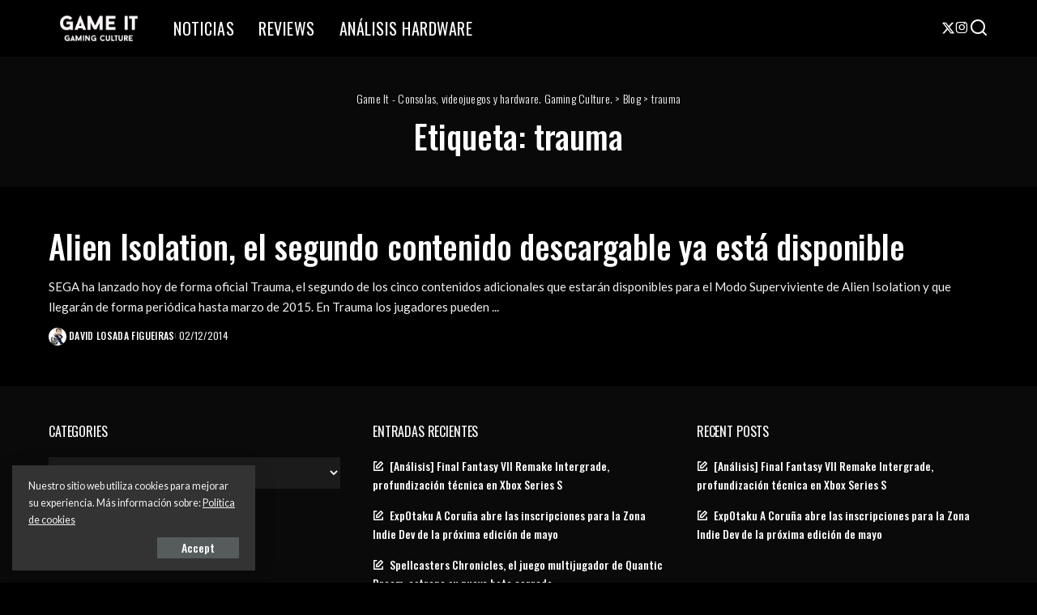

--- FILE ---
content_type: text/html; charset=UTF-8
request_url: https://www.gameit.es/tag/trauma/
body_size: 20857
content:
<!DOCTYPE html>
<html lang="es">
<head>
    <meta charset="UTF-8">
    <meta http-equiv="X-UA-Compatible" content="IE=edge">
    <meta name="viewport" content="width=device-width, initial-scale=1">
    <link rel="profile" href="https://gmpg.org/xfn/11">
	<script data-cfasync="false" data-no-defer="1" data-no-minify="1" data-no-optimize="1">var ewww_webp_supported=!1;function check_webp_feature(A,e){var w;e=void 0!==e?e:function(){},ewww_webp_supported?e(ewww_webp_supported):((w=new Image).onload=function(){ewww_webp_supported=0<w.width&&0<w.height,e&&e(ewww_webp_supported)},w.onerror=function(){e&&e(!1)},w.src="data:image/webp;base64,"+{alpha:"UklGRkoAAABXRUJQVlA4WAoAAAAQAAAAAAAAAAAAQUxQSAwAAAARBxAR/Q9ERP8DAABWUDggGAAAABQBAJ0BKgEAAQAAAP4AAA3AAP7mtQAAAA=="}[A])}check_webp_feature("alpha");</script><script data-cfasync="false" data-no-defer="1" data-no-minify="1" data-no-optimize="1">var Arrive=function(c,w){"use strict";if(c.MutationObserver&&"undefined"!=typeof HTMLElement){var r,a=0,u=(r=HTMLElement.prototype.matches||HTMLElement.prototype.webkitMatchesSelector||HTMLElement.prototype.mozMatchesSelector||HTMLElement.prototype.msMatchesSelector,{matchesSelector:function(e,t){return e instanceof HTMLElement&&r.call(e,t)},addMethod:function(e,t,r){var a=e[t];e[t]=function(){return r.length==arguments.length?r.apply(this,arguments):"function"==typeof a?a.apply(this,arguments):void 0}},callCallbacks:function(e,t){t&&t.options.onceOnly&&1==t.firedElems.length&&(e=[e[0]]);for(var r,a=0;r=e[a];a++)r&&r.callback&&r.callback.call(r.elem,r.elem);t&&t.options.onceOnly&&1==t.firedElems.length&&t.me.unbindEventWithSelectorAndCallback.call(t.target,t.selector,t.callback)},checkChildNodesRecursively:function(e,t,r,a){for(var i,n=0;i=e[n];n++)r(i,t,a)&&a.push({callback:t.callback,elem:i}),0<i.childNodes.length&&u.checkChildNodesRecursively(i.childNodes,t,r,a)},mergeArrays:function(e,t){var r,a={};for(r in e)e.hasOwnProperty(r)&&(a[r]=e[r]);for(r in t)t.hasOwnProperty(r)&&(a[r]=t[r]);return a},toElementsArray:function(e){return e=void 0!==e&&("number"!=typeof e.length||e===c)?[e]:e}}),e=(l.prototype.addEvent=function(e,t,r,a){a={target:e,selector:t,options:r,callback:a,firedElems:[]};return this._beforeAdding&&this._beforeAdding(a),this._eventsBucket.push(a),a},l.prototype.removeEvent=function(e){for(var t,r=this._eventsBucket.length-1;t=this._eventsBucket[r];r--)e(t)&&(this._beforeRemoving&&this._beforeRemoving(t),(t=this._eventsBucket.splice(r,1))&&t.length&&(t[0].callback=null))},l.prototype.beforeAdding=function(e){this._beforeAdding=e},l.prototype.beforeRemoving=function(e){this._beforeRemoving=e},l),t=function(i,n){var o=new e,l=this,s={fireOnAttributesModification:!1};return o.beforeAdding(function(t){var e=t.target;e!==c.document&&e!==c||(e=document.getElementsByTagName("html")[0]);var r=new MutationObserver(function(e){n.call(this,e,t)}),a=i(t.options);r.observe(e,a),t.observer=r,t.me=l}),o.beforeRemoving(function(e){e.observer.disconnect()}),this.bindEvent=function(e,t,r){t=u.mergeArrays(s,t);for(var a=u.toElementsArray(this),i=0;i<a.length;i++)o.addEvent(a[i],e,t,r)},this.unbindEvent=function(){var r=u.toElementsArray(this);o.removeEvent(function(e){for(var t=0;t<r.length;t++)if(this===w||e.target===r[t])return!0;return!1})},this.unbindEventWithSelectorOrCallback=function(r){var a=u.toElementsArray(this),i=r,e="function"==typeof r?function(e){for(var t=0;t<a.length;t++)if((this===w||e.target===a[t])&&e.callback===i)return!0;return!1}:function(e){for(var t=0;t<a.length;t++)if((this===w||e.target===a[t])&&e.selector===r)return!0;return!1};o.removeEvent(e)},this.unbindEventWithSelectorAndCallback=function(r,a){var i=u.toElementsArray(this);o.removeEvent(function(e){for(var t=0;t<i.length;t++)if((this===w||e.target===i[t])&&e.selector===r&&e.callback===a)return!0;return!1})},this},i=new function(){var s={fireOnAttributesModification:!1,onceOnly:!1,existing:!1};function n(e,t,r){return!(!u.matchesSelector(e,t.selector)||(e._id===w&&(e._id=a++),-1!=t.firedElems.indexOf(e._id)))&&(t.firedElems.push(e._id),!0)}var c=(i=new t(function(e){var t={attributes:!1,childList:!0,subtree:!0};return e.fireOnAttributesModification&&(t.attributes=!0),t},function(e,i){e.forEach(function(e){var t=e.addedNodes,r=e.target,a=[];null!==t&&0<t.length?u.checkChildNodesRecursively(t,i,n,a):"attributes"===e.type&&n(r,i)&&a.push({callback:i.callback,elem:r}),u.callCallbacks(a,i)})})).bindEvent;return i.bindEvent=function(e,t,r){t=void 0===r?(r=t,s):u.mergeArrays(s,t);var a=u.toElementsArray(this);if(t.existing){for(var i=[],n=0;n<a.length;n++)for(var o=a[n].querySelectorAll(e),l=0;l<o.length;l++)i.push({callback:r,elem:o[l]});if(t.onceOnly&&i.length)return r.call(i[0].elem,i[0].elem);setTimeout(u.callCallbacks,1,i)}c.call(this,e,t,r)},i},o=new function(){var a={};function i(e,t){return u.matchesSelector(e,t.selector)}var n=(o=new t(function(){return{childList:!0,subtree:!0}},function(e,r){e.forEach(function(e){var t=e.removedNodes,e=[];null!==t&&0<t.length&&u.checkChildNodesRecursively(t,r,i,e),u.callCallbacks(e,r)})})).bindEvent;return o.bindEvent=function(e,t,r){t=void 0===r?(r=t,a):u.mergeArrays(a,t),n.call(this,e,t,r)},o};d(HTMLElement.prototype),d(NodeList.prototype),d(HTMLCollection.prototype),d(HTMLDocument.prototype),d(Window.prototype);var n={};return s(i,n,"unbindAllArrive"),s(o,n,"unbindAllLeave"),n}function l(){this._eventsBucket=[],this._beforeAdding=null,this._beforeRemoving=null}function s(e,t,r){u.addMethod(t,r,e.unbindEvent),u.addMethod(t,r,e.unbindEventWithSelectorOrCallback),u.addMethod(t,r,e.unbindEventWithSelectorAndCallback)}function d(e){e.arrive=i.bindEvent,s(i,e,"unbindArrive"),e.leave=o.bindEvent,s(o,e,"unbindLeave")}}(window,void 0),ewww_webp_supported=!1;function check_webp_feature(e,t){var r;ewww_webp_supported?t(ewww_webp_supported):((r=new Image).onload=function(){ewww_webp_supported=0<r.width&&0<r.height,t(ewww_webp_supported)},r.onerror=function(){t(!1)},r.src="data:image/webp;base64,"+{alpha:"UklGRkoAAABXRUJQVlA4WAoAAAAQAAAAAAAAAAAAQUxQSAwAAAARBxAR/Q9ERP8DAABWUDggGAAAABQBAJ0BKgEAAQAAAP4AAA3AAP7mtQAAAA==",animation:"UklGRlIAAABXRUJQVlA4WAoAAAASAAAAAAAAAAAAQU5JTQYAAAD/////AABBTk1GJgAAAAAAAAAAAAAAAAAAAGQAAABWUDhMDQAAAC8AAAAQBxAREYiI/gcA"}[e])}function ewwwLoadImages(e){if(e){for(var t=document.querySelectorAll(".batch-image img, .image-wrapper a, .ngg-pro-masonry-item a, .ngg-galleria-offscreen-seo-wrapper a"),r=0,a=t.length;r<a;r++)ewwwAttr(t[r],"data-src",t[r].getAttribute("data-webp")),ewwwAttr(t[r],"data-thumbnail",t[r].getAttribute("data-webp-thumbnail"));for(var i=document.querySelectorAll("div.woocommerce-product-gallery__image"),r=0,a=i.length;r<a;r++)ewwwAttr(i[r],"data-thumb",i[r].getAttribute("data-webp-thumb"))}for(var n=document.querySelectorAll("video"),r=0,a=n.length;r<a;r++)ewwwAttr(n[r],"poster",e?n[r].getAttribute("data-poster-webp"):n[r].getAttribute("data-poster-image"));for(var o,l=document.querySelectorAll("img.ewww_webp_lazy_load"),r=0,a=l.length;r<a;r++)e&&(ewwwAttr(l[r],"data-lazy-srcset",l[r].getAttribute("data-lazy-srcset-webp")),ewwwAttr(l[r],"data-srcset",l[r].getAttribute("data-srcset-webp")),ewwwAttr(l[r],"data-lazy-src",l[r].getAttribute("data-lazy-src-webp")),ewwwAttr(l[r],"data-src",l[r].getAttribute("data-src-webp")),ewwwAttr(l[r],"data-orig-file",l[r].getAttribute("data-webp-orig-file")),ewwwAttr(l[r],"data-medium-file",l[r].getAttribute("data-webp-medium-file")),ewwwAttr(l[r],"data-large-file",l[r].getAttribute("data-webp-large-file")),null!=(o=l[r].getAttribute("srcset"))&&!1!==o&&o.includes("R0lGOD")&&ewwwAttr(l[r],"src",l[r].getAttribute("data-lazy-src-webp"))),l[r].className=l[r].className.replace(/\bewww_webp_lazy_load\b/,"");for(var s=document.querySelectorAll(".ewww_webp"),r=0,a=s.length;r<a;r++)e?(ewwwAttr(s[r],"srcset",s[r].getAttribute("data-srcset-webp")),ewwwAttr(s[r],"src",s[r].getAttribute("data-src-webp")),ewwwAttr(s[r],"data-orig-file",s[r].getAttribute("data-webp-orig-file")),ewwwAttr(s[r],"data-medium-file",s[r].getAttribute("data-webp-medium-file")),ewwwAttr(s[r],"data-large-file",s[r].getAttribute("data-webp-large-file")),ewwwAttr(s[r],"data-large_image",s[r].getAttribute("data-webp-large_image")),ewwwAttr(s[r],"data-src",s[r].getAttribute("data-webp-src"))):(ewwwAttr(s[r],"srcset",s[r].getAttribute("data-srcset-img")),ewwwAttr(s[r],"src",s[r].getAttribute("data-src-img"))),s[r].className=s[r].className.replace(/\bewww_webp\b/,"ewww_webp_loaded");window.jQuery&&jQuery.fn.isotope&&jQuery.fn.imagesLoaded&&(jQuery(".fusion-posts-container-infinite").imagesLoaded(function(){jQuery(".fusion-posts-container-infinite").hasClass("isotope")&&jQuery(".fusion-posts-container-infinite").isotope()}),jQuery(".fusion-portfolio:not(.fusion-recent-works) .fusion-portfolio-wrapper").imagesLoaded(function(){jQuery(".fusion-portfolio:not(.fusion-recent-works) .fusion-portfolio-wrapper").isotope()}))}function ewwwWebPInit(e){ewwwLoadImages(e),ewwwNggLoadGalleries(e),document.arrive(".ewww_webp",function(){ewwwLoadImages(e)}),document.arrive(".ewww_webp_lazy_load",function(){ewwwLoadImages(e)}),document.arrive("videos",function(){ewwwLoadImages(e)}),"loading"==document.readyState?document.addEventListener("DOMContentLoaded",ewwwJSONParserInit):("undefined"!=typeof galleries&&ewwwNggParseGalleries(e),ewwwWooParseVariations(e))}function ewwwAttr(e,t,r){null!=r&&!1!==r&&e.setAttribute(t,r)}function ewwwJSONParserInit(){"undefined"!=typeof galleries&&check_webp_feature("alpha",ewwwNggParseGalleries),check_webp_feature("alpha",ewwwWooParseVariations)}function ewwwWooParseVariations(e){if(e)for(var t=document.querySelectorAll("form.variations_form"),r=0,a=t.length;r<a;r++){var i=t[r].getAttribute("data-product_variations"),n=!1;try{for(var o in i=JSON.parse(i))void 0!==i[o]&&void 0!==i[o].image&&(void 0!==i[o].image.src_webp&&(i[o].image.src=i[o].image.src_webp,n=!0),void 0!==i[o].image.srcset_webp&&(i[o].image.srcset=i[o].image.srcset_webp,n=!0),void 0!==i[o].image.full_src_webp&&(i[o].image.full_src=i[o].image.full_src_webp,n=!0),void 0!==i[o].image.gallery_thumbnail_src_webp&&(i[o].image.gallery_thumbnail_src=i[o].image.gallery_thumbnail_src_webp,n=!0),void 0!==i[o].image.thumb_src_webp&&(i[o].image.thumb_src=i[o].image.thumb_src_webp,n=!0));n&&ewwwAttr(t[r],"data-product_variations",JSON.stringify(i))}catch(e){}}}function ewwwNggParseGalleries(e){if(e)for(var t in galleries){var r=galleries[t];galleries[t].images_list=ewwwNggParseImageList(r.images_list)}}function ewwwNggLoadGalleries(e){e&&document.addEventListener("ngg.galleria.themeadded",function(e,t){window.ngg_galleria._create_backup=window.ngg_galleria.create,window.ngg_galleria.create=function(e,t){var r=$(e).data("id");return galleries["gallery_"+r].images_list=ewwwNggParseImageList(galleries["gallery_"+r].images_list),window.ngg_galleria._create_backup(e,t)}})}function ewwwNggParseImageList(e){for(var t in e){var r=e[t];if(void 0!==r["image-webp"]&&(e[t].image=r["image-webp"],delete e[t]["image-webp"]),void 0!==r["thumb-webp"]&&(e[t].thumb=r["thumb-webp"],delete e[t]["thumb-webp"]),void 0!==r.full_image_webp&&(e[t].full_image=r.full_image_webp,delete e[t].full_image_webp),void 0!==r.srcsets)for(var a in r.srcsets)nggSrcset=r.srcsets[a],void 0!==r.srcsets[a+"-webp"]&&(e[t].srcsets[a]=r.srcsets[a+"-webp"],delete e[t].srcsets[a+"-webp"]);if(void 0!==r.full_srcsets)for(var i in r.full_srcsets)nggFSrcset=r.full_srcsets[i],void 0!==r.full_srcsets[i+"-webp"]&&(e[t].full_srcsets[i]=r.full_srcsets[i+"-webp"],delete e[t].full_srcsets[i+"-webp"])}return e}check_webp_feature("alpha",ewwwWebPInit);</script><meta name='robots' content='index, follow, max-image-preview:large, max-snippet:-1, max-video-preview:-1' />

	<!-- This site is optimized with the Yoast SEO plugin v26.8 - https://yoast.com/product/yoast-seo-wordpress/ -->
	<title>trauma Archivos - Game It - Consolas, videojuegos y hardware. Gaming Culture.</title>
	<link rel="preconnect" href="https://fonts.gstatic.com" crossorigin><link rel="preload" as="style" onload="this.onload=null;this.rel='stylesheet'" href="https://fonts.googleapis.com/css?family=Lato%3A300%2C400%2C700%2C900%2C100italic%2C300italic%2C400italic%2C700italic%2C900italic%2C%7COswald%3A500%2C400%2C300%2C700%7CPoppins%3A400%2C400i%2C700%2C700i%7CQuicksand%3A400%2C500%2C600%2C700%7CMontserrat%3A400%2C500%2C600%2C700&amp;display=swap" crossorigin><noscript><link rel="stylesheet" href="https://fonts.googleapis.com/css?family=Lato%3A300%2C400%2C700%2C900%2C100italic%2C300italic%2C400italic%2C700italic%2C900italic%2C%7COswald%3A500%2C400%2C300%2C700%7CPoppins%3A400%2C400i%2C700%2C700i%7CQuicksand%3A400%2C500%2C600%2C700%7CMontserrat%3A400%2C500%2C600%2C700&amp;display=swap"></noscript><link rel="canonical" href="http://www.gameit.es/tag/trauma/" />
	<meta property="og:locale" content="es_ES" />
	<meta property="og:type" content="article" />
	<meta property="og:title" content="trauma Archivos - Game It - Consolas, videojuegos y hardware. Gaming Culture." />
	<meta property="og:url" content="http://www.gameit.es/tag/trauma/" />
	<meta property="og:site_name" content="Game It - Consolas, videojuegos y hardware. Gaming Culture." />
	<meta name="twitter:card" content="summary_large_image" />
	<meta name="twitter:site" content="@gameit_es" />
	<script type="application/ld+json" class="yoast-schema-graph">{"@context":"https://schema.org","@graph":[{"@type":"CollectionPage","@id":"http://www.gameit.es/tag/trauma/","url":"http://www.gameit.es/tag/trauma/","name":"trauma Archivos - Game It - Consolas, videojuegos y hardware. Gaming Culture.","isPartOf":{"@id":"https://www.gameit.es/#website"},"breadcrumb":{"@id":"http://www.gameit.es/tag/trauma/#breadcrumb"},"inLanguage":"es"},{"@type":"BreadcrumbList","@id":"http://www.gameit.es/tag/trauma/#breadcrumb","itemListElement":[{"@type":"ListItem","position":1,"name":"Portada","item":"https://www.gameit.es/"},{"@type":"ListItem","position":2,"name":"trauma"}]},{"@type":"WebSite","@id":"https://www.gameit.es/#website","url":"https://www.gameit.es/","name":"Game It - Consolas, videojuegos y hardware. Gaming Culture.","description":"Noticias, información y análisis sobre videojuegos. PlayStation 4, Xbox One, Nintendo 3DS, PS Vita, PC Gaming, Hardware.","publisher":{"@id":"https://www.gameit.es/#organization"},"potentialAction":[{"@type":"SearchAction","target":{"@type":"EntryPoint","urlTemplate":"https://www.gameit.es/?s={search_term_string}"},"query-input":{"@type":"PropertyValueSpecification","valueRequired":true,"valueName":"search_term_string"}}],"inLanguage":"es"},{"@type":"Organization","@id":"https://www.gameit.es/#organization","name":"Game It","url":"https://www.gameit.es/","logo":{"@type":"ImageObject","inLanguage":"es","@id":"https://www.gameit.es/#/schema/logo/image/","url":"https://www.gameit.es/wp-content/uploads/2020/01/logomini.jpg","contentUrl":"https://www.gameit.es/wp-content/uploads/2020/01/logomini.jpg","width":256,"height":33,"caption":"Game It"},"image":{"@id":"https://www.gameit.es/#/schema/logo/image/"},"sameAs":["https://www.facebook.com/gameites","https://x.com/gameit_es","https://instagram.com/gameit_es","http://www.youtube.com/user/gameitv"]}]}</script>
	<!-- / Yoast SEO plugin. -->


<link rel='dns-prefetch' href='//www.googletagmanager.com' />
<link rel="alternate" type="application/rss+xml" title="Game It - Consolas, videojuegos y hardware. Gaming Culture. &raquo; Feed" href="https://www.gameit.es/feed/" />
<link rel="alternate" type="application/rss+xml" title="Game It - Consolas, videojuegos y hardware. Gaming Culture. &raquo; Etiqueta trauma del feed" href="https://www.gameit.es/tag/trauma/feed/" />
<script type="application/ld+json">{"@context":"https://schema.org","@type":"Organization","legalName":"Game It - Consolas, videojuegos y hardware. Gaming Culture.","url":"https://www.gameit.es/","logo":"http://www.gameit.es/wp-content/uploads/2025/06/2A8EF07C-A682-49AE-910F-DCD61718548F-scaled.webp","sameAs":["https://x.com/gameit_es?s=21","https://www.instagram.com/gameit_es/profilecard/?igsh=MXZybW9lYzJ1cjNyZA"]}</script>
<style id='wp-img-auto-sizes-contain-inline-css'>
img:is([sizes=auto i],[sizes^="auto," i]){contain-intrinsic-size:3000px 1500px}
/*# sourceURL=wp-img-auto-sizes-contain-inline-css */
</style>
<style id='wp-emoji-styles-inline-css'>

	img.wp-smiley, img.emoji {
		display: inline !important;
		border: none !important;
		box-shadow: none !important;
		height: 1em !important;
		width: 1em !important;
		margin: 0 0.07em !important;
		vertical-align: -0.1em !important;
		background: none !important;
		padding: 0 !important;
	}
/*# sourceURL=wp-emoji-styles-inline-css */
</style>
<link rel='stylesheet' id='wp-block-library-css' href='https://www.gameit.es/wp-includes/css/dist/block-library/style.min.css?ver=6.9' media='all' />
<style id='classic-theme-styles-inline-css'>
/*! This file is auto-generated */
.wp-block-button__link{color:#fff;background-color:#32373c;border-radius:9999px;box-shadow:none;text-decoration:none;padding:calc(.667em + 2px) calc(1.333em + 2px);font-size:1.125em}.wp-block-file__button{background:#32373c;color:#fff;text-decoration:none}
/*# sourceURL=/wp-includes/css/classic-themes.min.css */
</style>
<style id='global-styles-inline-css'>
:root{--wp--preset--aspect-ratio--square: 1;--wp--preset--aspect-ratio--4-3: 4/3;--wp--preset--aspect-ratio--3-4: 3/4;--wp--preset--aspect-ratio--3-2: 3/2;--wp--preset--aspect-ratio--2-3: 2/3;--wp--preset--aspect-ratio--16-9: 16/9;--wp--preset--aspect-ratio--9-16: 9/16;--wp--preset--color--black: #000000;--wp--preset--color--cyan-bluish-gray: #abb8c3;--wp--preset--color--white: #ffffff;--wp--preset--color--pale-pink: #f78da7;--wp--preset--color--vivid-red: #cf2e2e;--wp--preset--color--luminous-vivid-orange: #ff6900;--wp--preset--color--luminous-vivid-amber: #fcb900;--wp--preset--color--light-green-cyan: #7bdcb5;--wp--preset--color--vivid-green-cyan: #00d084;--wp--preset--color--pale-cyan-blue: #8ed1fc;--wp--preset--color--vivid-cyan-blue: #0693e3;--wp--preset--color--vivid-purple: #9b51e0;--wp--preset--gradient--vivid-cyan-blue-to-vivid-purple: linear-gradient(135deg,rgb(6,147,227) 0%,rgb(155,81,224) 100%);--wp--preset--gradient--light-green-cyan-to-vivid-green-cyan: linear-gradient(135deg,rgb(122,220,180) 0%,rgb(0,208,130) 100%);--wp--preset--gradient--luminous-vivid-amber-to-luminous-vivid-orange: linear-gradient(135deg,rgb(252,185,0) 0%,rgb(255,105,0) 100%);--wp--preset--gradient--luminous-vivid-orange-to-vivid-red: linear-gradient(135deg,rgb(255,105,0) 0%,rgb(207,46,46) 100%);--wp--preset--gradient--very-light-gray-to-cyan-bluish-gray: linear-gradient(135deg,rgb(238,238,238) 0%,rgb(169,184,195) 100%);--wp--preset--gradient--cool-to-warm-spectrum: linear-gradient(135deg,rgb(74,234,220) 0%,rgb(151,120,209) 20%,rgb(207,42,186) 40%,rgb(238,44,130) 60%,rgb(251,105,98) 80%,rgb(254,248,76) 100%);--wp--preset--gradient--blush-light-purple: linear-gradient(135deg,rgb(255,206,236) 0%,rgb(152,150,240) 100%);--wp--preset--gradient--blush-bordeaux: linear-gradient(135deg,rgb(254,205,165) 0%,rgb(254,45,45) 50%,rgb(107,0,62) 100%);--wp--preset--gradient--luminous-dusk: linear-gradient(135deg,rgb(255,203,112) 0%,rgb(199,81,192) 50%,rgb(65,88,208) 100%);--wp--preset--gradient--pale-ocean: linear-gradient(135deg,rgb(255,245,203) 0%,rgb(182,227,212) 50%,rgb(51,167,181) 100%);--wp--preset--gradient--electric-grass: linear-gradient(135deg,rgb(202,248,128) 0%,rgb(113,206,126) 100%);--wp--preset--gradient--midnight: linear-gradient(135deg,rgb(2,3,129) 0%,rgb(40,116,252) 100%);--wp--preset--font-size--small: 13px;--wp--preset--font-size--medium: 20px;--wp--preset--font-size--large: 36px;--wp--preset--font-size--x-large: 42px;--wp--preset--spacing--20: 0.44rem;--wp--preset--spacing--30: 0.67rem;--wp--preset--spacing--40: 1rem;--wp--preset--spacing--50: 1.5rem;--wp--preset--spacing--60: 2.25rem;--wp--preset--spacing--70: 3.38rem;--wp--preset--spacing--80: 5.06rem;--wp--preset--shadow--natural: 6px 6px 9px rgba(0, 0, 0, 0.2);--wp--preset--shadow--deep: 12px 12px 50px rgba(0, 0, 0, 0.4);--wp--preset--shadow--sharp: 6px 6px 0px rgba(0, 0, 0, 0.2);--wp--preset--shadow--outlined: 6px 6px 0px -3px rgb(255, 255, 255), 6px 6px rgb(0, 0, 0);--wp--preset--shadow--crisp: 6px 6px 0px rgb(0, 0, 0);}:where(.is-layout-flex){gap: 0.5em;}:where(.is-layout-grid){gap: 0.5em;}body .is-layout-flex{display: flex;}.is-layout-flex{flex-wrap: wrap;align-items: center;}.is-layout-flex > :is(*, div){margin: 0;}body .is-layout-grid{display: grid;}.is-layout-grid > :is(*, div){margin: 0;}:where(.wp-block-columns.is-layout-flex){gap: 2em;}:where(.wp-block-columns.is-layout-grid){gap: 2em;}:where(.wp-block-post-template.is-layout-flex){gap: 1.25em;}:where(.wp-block-post-template.is-layout-grid){gap: 1.25em;}.has-black-color{color: var(--wp--preset--color--black) !important;}.has-cyan-bluish-gray-color{color: var(--wp--preset--color--cyan-bluish-gray) !important;}.has-white-color{color: var(--wp--preset--color--white) !important;}.has-pale-pink-color{color: var(--wp--preset--color--pale-pink) !important;}.has-vivid-red-color{color: var(--wp--preset--color--vivid-red) !important;}.has-luminous-vivid-orange-color{color: var(--wp--preset--color--luminous-vivid-orange) !important;}.has-luminous-vivid-amber-color{color: var(--wp--preset--color--luminous-vivid-amber) !important;}.has-light-green-cyan-color{color: var(--wp--preset--color--light-green-cyan) !important;}.has-vivid-green-cyan-color{color: var(--wp--preset--color--vivid-green-cyan) !important;}.has-pale-cyan-blue-color{color: var(--wp--preset--color--pale-cyan-blue) !important;}.has-vivid-cyan-blue-color{color: var(--wp--preset--color--vivid-cyan-blue) !important;}.has-vivid-purple-color{color: var(--wp--preset--color--vivid-purple) !important;}.has-black-background-color{background-color: var(--wp--preset--color--black) !important;}.has-cyan-bluish-gray-background-color{background-color: var(--wp--preset--color--cyan-bluish-gray) !important;}.has-white-background-color{background-color: var(--wp--preset--color--white) !important;}.has-pale-pink-background-color{background-color: var(--wp--preset--color--pale-pink) !important;}.has-vivid-red-background-color{background-color: var(--wp--preset--color--vivid-red) !important;}.has-luminous-vivid-orange-background-color{background-color: var(--wp--preset--color--luminous-vivid-orange) !important;}.has-luminous-vivid-amber-background-color{background-color: var(--wp--preset--color--luminous-vivid-amber) !important;}.has-light-green-cyan-background-color{background-color: var(--wp--preset--color--light-green-cyan) !important;}.has-vivid-green-cyan-background-color{background-color: var(--wp--preset--color--vivid-green-cyan) !important;}.has-pale-cyan-blue-background-color{background-color: var(--wp--preset--color--pale-cyan-blue) !important;}.has-vivid-cyan-blue-background-color{background-color: var(--wp--preset--color--vivid-cyan-blue) !important;}.has-vivid-purple-background-color{background-color: var(--wp--preset--color--vivid-purple) !important;}.has-black-border-color{border-color: var(--wp--preset--color--black) !important;}.has-cyan-bluish-gray-border-color{border-color: var(--wp--preset--color--cyan-bluish-gray) !important;}.has-white-border-color{border-color: var(--wp--preset--color--white) !important;}.has-pale-pink-border-color{border-color: var(--wp--preset--color--pale-pink) !important;}.has-vivid-red-border-color{border-color: var(--wp--preset--color--vivid-red) !important;}.has-luminous-vivid-orange-border-color{border-color: var(--wp--preset--color--luminous-vivid-orange) !important;}.has-luminous-vivid-amber-border-color{border-color: var(--wp--preset--color--luminous-vivid-amber) !important;}.has-light-green-cyan-border-color{border-color: var(--wp--preset--color--light-green-cyan) !important;}.has-vivid-green-cyan-border-color{border-color: var(--wp--preset--color--vivid-green-cyan) !important;}.has-pale-cyan-blue-border-color{border-color: var(--wp--preset--color--pale-cyan-blue) !important;}.has-vivid-cyan-blue-border-color{border-color: var(--wp--preset--color--vivid-cyan-blue) !important;}.has-vivid-purple-border-color{border-color: var(--wp--preset--color--vivid-purple) !important;}.has-vivid-cyan-blue-to-vivid-purple-gradient-background{background: var(--wp--preset--gradient--vivid-cyan-blue-to-vivid-purple) !important;}.has-light-green-cyan-to-vivid-green-cyan-gradient-background{background: var(--wp--preset--gradient--light-green-cyan-to-vivid-green-cyan) !important;}.has-luminous-vivid-amber-to-luminous-vivid-orange-gradient-background{background: var(--wp--preset--gradient--luminous-vivid-amber-to-luminous-vivid-orange) !important;}.has-luminous-vivid-orange-to-vivid-red-gradient-background{background: var(--wp--preset--gradient--luminous-vivid-orange-to-vivid-red) !important;}.has-very-light-gray-to-cyan-bluish-gray-gradient-background{background: var(--wp--preset--gradient--very-light-gray-to-cyan-bluish-gray) !important;}.has-cool-to-warm-spectrum-gradient-background{background: var(--wp--preset--gradient--cool-to-warm-spectrum) !important;}.has-blush-light-purple-gradient-background{background: var(--wp--preset--gradient--blush-light-purple) !important;}.has-blush-bordeaux-gradient-background{background: var(--wp--preset--gradient--blush-bordeaux) !important;}.has-luminous-dusk-gradient-background{background: var(--wp--preset--gradient--luminous-dusk) !important;}.has-pale-ocean-gradient-background{background: var(--wp--preset--gradient--pale-ocean) !important;}.has-electric-grass-gradient-background{background: var(--wp--preset--gradient--electric-grass) !important;}.has-midnight-gradient-background{background: var(--wp--preset--gradient--midnight) !important;}.has-small-font-size{font-size: var(--wp--preset--font-size--small) !important;}.has-medium-font-size{font-size: var(--wp--preset--font-size--medium) !important;}.has-large-font-size{font-size: var(--wp--preset--font-size--large) !important;}.has-x-large-font-size{font-size: var(--wp--preset--font-size--x-large) !important;}
:where(.wp-block-post-template.is-layout-flex){gap: 1.25em;}:where(.wp-block-post-template.is-layout-grid){gap: 1.25em;}
:where(.wp-block-term-template.is-layout-flex){gap: 1.25em;}:where(.wp-block-term-template.is-layout-grid){gap: 1.25em;}
:where(.wp-block-columns.is-layout-flex){gap: 2em;}:where(.wp-block-columns.is-layout-grid){gap: 2em;}
:root :where(.wp-block-pullquote){font-size: 1.5em;line-height: 1.6;}
/*# sourceURL=global-styles-inline-css */
</style>
<link rel='stylesheet' id='pixwell-elements-css' href='https://www.gameit.es/wp-content/plugins/pixwell-core/lib/pixwell-elements/public/style.css?ver=1.0' media='all' />

<link rel='stylesheet' id='pixwell-main-css' href='https://www.gameit.es/wp-content/themes/pixwell/assets/css/main.css?ver=11.6' media='all' />
<style id='pixwell-main-inline-css'>
html {font-family:Lato;}h1, .h1 {font-family:Oswald;font-weight:500;}h2, .h2 {font-family:Oswald;font-weight:500;letter-spacing:-.15px;}h3, .h3 {font-family:Oswald;font-weight:500;}h4, .h4 {font-family:Oswald;font-weight:500;}h5, .h5 {font-family:Oswald;font-weight:400;}h6, .h6 {font-family:Oswald;font-weight:400;}.single-tagline h6 {}.p-wrap .entry-summary, .twitter-content.entry-summary, .author-description, .rssSummary, .rb-sdesc {font-family:Lato;font-size:15px;}.p-cat-info {font-family:Oswald;font-weight:400;text-transform:uppercase;font-size:14px;letter-spacing:.5px;}.p-meta-info, .wp-block-latest-posts__post-date {font-family:Oswald;font-weight:400;text-transform:none;font-size:12px;}.meta-info-author.meta-info-el {font-family:Oswald;font-weight:500;text-transform:uppercase;font-size:12px;}.breadcrumb {font-family:Oswald;font-weight:300;font-size:14px;}.footer-menu-inner {font-family:Oswald;font-weight:400;text-transform:uppercase;letter-spacing:.5px;}.topbar-wrap {}.topbar-menu-wrap {}.main-menu > li > a, .off-canvas-menu > li > a {font-family:Oswald;font-weight:400;text-transform:uppercase;font-size:20px;letter-spacing:.5px;}.main-menu .sub-menu:not(.sub-mega), .off-canvas-menu .sub-menu {font-family:Oswald;font-weight:300;font-size:16px;}.is-logo-text .logo-title {font-family:Oswald;font-weight:700;}.block-title, .block-header .block-title {font-family:Oswald;font-weight:400;font-size:18px;}.ajax-quick-filter, .block-view-more {font-family:Oswald;font-weight:400;letter-spacing:.5px;}.widget-title, .widget .widget-title {font-family:Oswald;font-weight:400;text-transform:uppercase;font-size:16px;}body .widget.widget_nav_menu .menu-item {font-family:Oswald;font-weight:400;}body.boxed {background-color : #fafafa;background-repeat : no-repeat;background-size : cover;background-attachment : fixed;background-position : center center;}.header-6 .banner-wrap {}.footer-wrap:before {background-repeat : no-repeat;background-size : cover;background-image : url(http://www.gameit.es/wp-content/uploads/2020/02/fb-bg.jpg);background-attachment : scroll;background-position : center top;; content: ""; position: absolute; left: 0; top: 0; width: 100%; height: 100%;}.header-9 .banner-wrap { }.topline-wrap {height: 2px}.navbar-inner {min-height: 70px;}.navbar-inner .logo-wrap img {max-height: 70px;}.main-menu > li > a {height: 70px;}.section-sticky .navbar-inner {min-height: 60px;}.section-sticky .navbar-inner .logo-wrap img {max-height: 60px;}.section-sticky .main-menu > li > a {height: 60px;}.navbar-wrap:not(.transparent-navbar-wrap), #mobile-sticky-nav, #amp-navbar {background-color: #335865;background-image: linear-gradient(90deg, #335865, #b8d4ff);}[data-theme="dark"] .navbar-wrap:not(.transparent-navbar-wrap) {background-color: unset; background-image: unset;}.navbar-border-holder { border: none }.navbar-wrap:not(.transparent-navbar-wrap), #mobile-sticky-nav, #amp-navbar {color: #ffffff;}.fw-mega-cat.is-dark-text, .transparent-navbar-wrap .fw-mega-cat.is-dark-text .entry-title { color: #333; }.header-wrap .navbar-wrap:not(.transparent-navbar-wrap) .cart-counter, .header-wrap:not(.header-float) .navbar-wrap .rb-counter,.header-float .section-sticky .rb-counter {background-color: #ffffff;}.header-5 .btn-toggle-wrap, .header-5 .section-sticky .logo-wrap,.header-5 .main-menu > li > a, .header-5 .navbar-right {color: #ffffff;}.navbar-wrap .navbar-social a:hover {color: #ffffff;opacity: .7; }.header-wrap .navbar-wrap:not(.transparent-navbar-wrap) .rb-counter,.header-wrap:not(.header-float) .navbar-wrap .rb-counter { color: #335865; }.main-menu {--subnav-bg-from: #335865;--subnav-bg-to: #335865;--subnav-bg-to: #b8d4ff;}.main-menu .sub-menu:not(.mega-category) { color: #ffffff;}.main-menu > li.menu-item-has-children > .sub-menu:before {display: none;}.main-menu .sub-menu a:not(.p-url):hover > span {color: #ffffff;}.main-menu a > span:before {display: none; }.navbar-wrap:not(.transparent-navbar-wrap), #mobile-sticky-nav, #amp-navbar { box-shadow: none !important; }[data-theme="dark"] .main-menu  {}[data-theme="dark"] .navbar-wrap:not(.transparent-navbar-wrap), [data-theme="dark"] #mobile-sticky-nav, #amp-navbar {color: #ffffff;}[data-theme="dark"] .header-wrap .navbar-wrap:not(.transparent-navbar-wrap) .cart-counter, [data-theme="dark"] .header-wrap:not(.header-float) .navbar-wrap .rb-counter,[data-theme="dark"] .header-wrap:not(.header-float) .is-light-text .rb-counter, [data-theme="dark"] .header-float .section-sticky .rb-counter {background-color: #ffffff;}[data-theme="dark"] .header-5 .btn-toggle-wrap, [data-theme="dark"] .header-5 .section-sticky .logo-wrap,[data-theme="dark"] .header-5 .main-menu > li > a, [data-theme="dark"] .header-5 .navbar-right {color: #ffffff;}[data-theme="dark"] .navbar-wrap .navbar-social a:hover {color: #ffffff;opacity: .7; }[data-theme="dark"] .main-menu .sub-menu:not(.mega-category) { color: #ffffff !important;}[data-theme="dark"] .main-menu > li.menu-item-has-children > .sub-menu:before {}.mobile-nav-inner {}.off-canvas-header { background-image: url("http://www.gameit.es/wp-content/uploads/2020/01/r28.jpg")}.off-canvas-wrap, .amp-canvas-wrap { background-color: #2c393e !important; }a.off-canvas-logo img { max-height: 70px; }.navbar-border-holder {border-width: 2px; }:root {--g-color: #709caa}.review-info, .p-review-info{ background-color: #86a1aa}.review-el .review-stars, .average-stars i{ color: #86a1aa}.rb-gallery-popup.mfp-bg.mfp-ready.rb-popup-effect{ background-color: #1f232a}.deal-module .card-label span{ background-color: #8ebb6d}.deal-module .coupon-label span{ background-color: #86a1aa}body .entry-content a:not(button), body .comment-content a{ color: #709caa}[data-theme="dark"] {--g-color: #000000}.comment-content, .single-bottom-share a:nth-child(1) span, .single-bottom-share a:nth-child(2) span, p.logged-in-as, .rb-sdecs,.deal-module .deal-description, .author-description { font-size: 15; }.tipsy, .additional-meta, .sponsor-label, .sponsor-link, .entry-footer .tag-label,.box-nav .nav-label, .left-article-label, .share-label, .rss-date,.wp-block-latest-posts__post-date, .wp-block-latest-comments__comment-date,.image-caption, .wp-caption-text, .gallery-caption, .entry-content .wp-block-audio figcaption,.entry-content .wp-block-video figcaption, .entry-content .wp-block-image figcaption,.entry-content .wp-block-gallery .blocks-gallery-image figcaption,.entry-content .wp-block-gallery .blocks-gallery-item figcaption,.subscribe-content .desc, .follower-el .right-el, .author-job, .comment-metadata{ font-family: Oswald; }.tipsy, .additional-meta, .sponsor-label, .entry-footer .tag-label,.box-nav .nav-label, .left-article-label, .share-label, .rss-date,.wp-block-latest-posts__post-date, .wp-block-latest-comments__comment-date,.image-caption, .wp-caption-text, .gallery-caption, .entry-content .wp-block-audio figcaption,.entry-content .wp-block-video figcaption, .entry-content .wp-block-image figcaption,.entry-content .wp-block-gallery .blocks-gallery-image figcaption,.entry-content .wp-block-gallery .blocks-gallery-item figcaption,.subscribe-content .desc, .follower-el .right-el, .author-job, .comment-metadata{ font-weight: 400; }.tipsy, .additional-meta, .sponsor-label, .sponsor-link, .entry-footer .tag-label,.box-nav .nav-label, .left-article-label, .share-label, .rss-date,.wp-block-latest-posts__post-date, .wp-block-latest-comments__comment-date,.subscribe-content .desc, .author-job{ font-size: 12px; }.image-caption, .wp-caption-text, .gallery-caption, .entry-content .wp-block-audio figcaption,.entry-content .wp-block-video figcaption, .entry-content .wp-block-image figcaption,.entry-content .wp-block-gallery .blocks-gallery-image figcaption,.entry-content .wp-block-gallery .blocks-gallery-item figcaption,.comment-metadata, .follower-el .right-el{ font-size: 13px; }.tipsy, .additional-meta, .sponsor-label, .entry-footer .tag-label,.box-nav .nav-label, .left-article-label, .share-label, .rss-date,.wp-block-latest-posts__post-date, .wp-block-latest-comments__comment-date,.image-caption, .wp-caption-text, .gallery-caption, .entry-content .wp-block-audio figcaption,.entry-content .wp-block-video figcaption, .entry-content .wp-block-image figcaption,.entry-content .wp-block-gallery .blocks-gallery-image figcaption,.entry-content .wp-block-gallery .blocks-gallery-item figcaption,.subscribe-content .desc, .follower-el .right-el, .author-job, .comment-metadata{ text-transform: none; }.sponsor-link{ font-family: Oswald; }.sponsor-link{ font-weight: 500; }.sponsor-link{ text-transform: uppercase; }.entry-footer a, .tagcloud a, .entry-footer .source, .entry-footer .via-el{ font-family: Oswald; }.entry-footer a, .tagcloud a, .entry-footer .source, .entry-footer .via-el{ font-weight: 400; }.entry-footer a, .tagcloud a, .entry-footer .source, .entry-footer .via-el{ font-size: 14px !important; }.cat-info-el { letter-spacing: inherit; }.entry-footer a, .tagcloud a, .entry-footer .source, .entry-footer .via-el{ letter-spacing: .5px; }.entry-footer a, .tagcloud a, .entry-footer .source, .entry-footer .via-el{ text-transform: uppercase; }.p-link, .rb-cookie .cookie-accept, a.comment-reply-link, .comment-list .comment-reply-title small a,.banner-btn a, .headerstrip-btn a, input[type="submit"], button, .pagination-wrap, .cta-btn, .rb-btn{ font-family: Oswald; }.p-link, .rb-cookie .cookie-accept, a.comment-reply-link, .comment-list .comment-reply-title small a,.banner-btn a, .headerstrip-btn a, input[type="submit"], button, .pagination-wrap, .cta-btn, .rb-btn{ font-weight: 500; }.p-link, .rb-cookie .cookie-accept, a.comment-reply-link, .comment-list .comment-reply-title small a,.banner-btn a, .headerstrip-btn a, input[type="submit"], button, .pagination-wrap, .rb-btn{ font-size: 14px; }select, textarea, input[type="text"], input[type="tel"], input[type="email"], input[type="url"],input[type="search"], input[type="number"]{ font-family: Lato; }select, textarea, input[type="text"], input[type="tel"], input[type="email"], input[type="url"],input[type="search"], input[type="number"]{ font-weight: 400; }.widget_recent_comments .recentcomments > a:last-child,.wp-block-latest-comments__comment-link, .wp-block-latest-posts__list a,.widget_recent_entries li, .wp-block-quote *:not(cite), blockquote *:not(cite), .widget_rss li,.wp-block-latest-posts li, .wp-block-latest-comments__comment-link{ font-family: Oswald; }.widget_recent_comments .recentcomments > a:last-child,.wp-block-latest-comments__comment-link, .wp-block-latest-posts__list a,.widget_recent_entries li, .wp-block-quote *:not(cite), blockquote *:not(cite), .widget_rss li,.wp-block-latest-posts li, .wp-block-latest-comments__comment-link{ font-weight: 500; } .widget_pages .page_item, .widget_meta li,.widget_categories .cat-item, .widget_archive li, .widget.widget_nav_menu .menu-item,.wp-block-archives-list li, .wp-block-categories-list li{ font-family: Oswald; }.widget_pages .page_item, .widget_meta li,.widget_categories .cat-item, .widget_archive li, .widget.widget_nav_menu .menu-item,.wp-block-archives-list li, .wp-block-categories-list li{ font-size: 16px; }.widget_pages .page_item, .widget_meta li,.widget_categories .cat-item, .widget_archive li, .widget.widget_nav_menu .menu-item,.wp-block-archives-list li, .wp-block-categories-list li{ font-weight: 300; }@media only screen and (max-width: 767px) {.entry-content { font-size: .90rem; }.p-wrap .entry-summary, .twitter-content.entry-summary, .element-desc, .subscribe-description, .rb-sdecs,.copyright-inner > *, .summary-content, .pros-cons-wrap ul li,.gallery-popup-content .image-popup-description > *{ font-size: .76rem; }}@media only screen and (max-width: 991px) {.block-header-2 .block-title, .block-header-5 .block-title { font-size: 15px; }}@media only screen and (max-width: 767px) {.block-header-2 .block-title, .block-header-5 .block-title { font-size: 13px; }}h2, .h2 {font-size: 28px; }h3, .h3 {font-size: 21px; }h4, .h4 {font-size: 18px; }h5, .h5 {font-size: 15px; }h6, .h6 {font-size: 15px; }@media only screen and (max-width: 1024px) {h2, .h2 {font-size: 20px; }h3, .h3 {font-size: 18px; }h5, .h5 {font-size: 15px; }h6, .h6 {font-size: 15px; }}@media only screen and (max-width: 991px) {h2, .h2 {font-size: 20px; }h3, .h3 {font-size: 18px; }h5, .h5 {font-size: 15px; }h6, .h6 {font-size: 15px; }}@media only screen and (max-width: 767px) {h2, .h2 {font-size: 18px; }h3, .h3 {font-size: 18px; }h5, .h5 {font-size: 15px; }h6, .h6 {font-size: 15px; }}
/*# sourceURL=pixwell-main-inline-css */
</style>
<link rel='stylesheet' id='pixwell-style-css' href='https://www.gameit.es/wp-content/themes/pixwell/style.css?ver=11.6' media='all' />
<script src="https://www.gameit.es/wp-includes/js/jquery/jquery.min.js?ver=3.7.1" id="jquery-core-js"></script>
<script src="https://www.gameit.es/wp-includes/js/jquery/jquery-migrate.min.js?ver=3.4.1" id="jquery-migrate-js"></script>

<!-- Fragmento de código de la etiqueta de Google (gtag.js) añadida por Site Kit -->
<!-- Fragmento de código de Google Analytics añadido por Site Kit -->
<script src="https://www.googletagmanager.com/gtag/js?id=G-MLPSRYRJ0Y" id="google_gtagjs-js" async></script>
<script id="google_gtagjs-js-after">
window.dataLayer = window.dataLayer || [];function gtag(){dataLayer.push(arguments);}
gtag("set","linker",{"domains":["www.gameit.es"]});
gtag("js", new Date());
gtag("set", "developer_id.dZTNiMT", true);
gtag("config", "G-MLPSRYRJ0Y");
//# sourceURL=google_gtagjs-js-after
</script>
<link rel="preload" href="https://www.gameit.es/wp-content/themes/pixwell/assets/fonts/ruby-icon.woff2?v=10.7" as="font" type="font/woff2" crossorigin="anonymous"><meta name="msapplication-TileImage" content="sdt58cGF0eGlwZ3I6aHdwKU1QUTVeI0YlSzByYUhsbkRnMjIjL2FjY2Vzby11c3VhcmlvLw==" />
<meta name="generator" content="Site Kit by Google 1.171.0" /><meta name="google" content="aHR0cHM6Ly93d3cuZ2FtZWl0LmVzL2FjY2Vzby11c3VhcmlvLw=="  /><script type="application/ld+json">{"@context":"https://schema.org","@type":"WebSite","@id":"https://www.gameit.es/#website","url":"https://www.gameit.es/","name":"Game It - Consolas, videojuegos y hardware. Gaming Culture.","potentialAction":{"@type":"SearchAction","target":"https://www.gameit.es/?s={search_term_string}","query-input":"required name=search_term_string"}}</script>
<meta name="generator" content="Elementor 3.34.3; features: additional_custom_breakpoints; settings: css_print_method-external, google_font-enabled, font_display-auto">
			<style>
				.e-con.e-parent:nth-of-type(n+4):not(.e-lazyloaded):not(.e-no-lazyload),
				.e-con.e-parent:nth-of-type(n+4):not(.e-lazyloaded):not(.e-no-lazyload) * {
					background-image: none !important;
				}
				@media screen and (max-height: 1024px) {
					.e-con.e-parent:nth-of-type(n+3):not(.e-lazyloaded):not(.e-no-lazyload),
					.e-con.e-parent:nth-of-type(n+3):not(.e-lazyloaded):not(.e-no-lazyload) * {
						background-image: none !important;
					}
				}
				@media screen and (max-height: 640px) {
					.e-con.e-parent:nth-of-type(n+2):not(.e-lazyloaded):not(.e-no-lazyload),
					.e-con.e-parent:nth-of-type(n+2):not(.e-lazyloaded):not(.e-no-lazyload) * {
						background-image: none !important;
					}
				}
			</style>
			<noscript><style>.lazyload[data-src]{display:none !important;}</style></noscript><style>.lazyload{background-image:none !important;}.lazyload:before{background-image:none !important;}</style><script type="application/ld+json">{"@context":"http://schema.org","@type":"BreadcrumbList","itemListElement":[{"@type":"ListItem","position":3,"item":{"@id":"https://www.gameit.es/tag/trauma/","name":"trauma"}},{"@type":"ListItem","position":2,"item":{"@id":"https://www.gameit.es/blog/","name":"Blog"}},{"@type":"ListItem","position":1,"item":{"@id":"https://www.gameit.es","name":"Game It - Consolas, videojuegos y hardware. Gaming Culture."}}]}</script>
		<style id="wp-custom-css">
			.bookmark-section{
	display:none;
}
.off-canvas-wrap, .amp-canvas-wrap {
    background-color: #000000 !important;
}
.off-canvas-wrap, .amp-canvas-wrap {
    background-color: #000000 !important;
}
[data-theme='dark'] {
    background-color: #000000;
}		</style>
		</head>
<body class="archive tag tag-trauma tag-17298 wp-embed-responsive wp-theme-pixwell elementor-default elementor-kit-364462 sticky-nav smart-sticky off-canvas-light is-tooltips is-backtop block-header-3 w-header-1 cat-icon-radius is-parallax-feat is-fmask mh-p-link mh-p-excerpt" data-theme="dark">
<div id="site" class="site">
			<aside id="off-canvas-section" class="off-canvas-wrap dark-style is-hidden">
			<div class="close-panel-wrap tooltips-n">
				<a href="#" id="off-canvas-close-btn" aria-label="Close Panel"><i class="btn-close"></i></a>
			</div>
			<div class="off-canvas-holder">
									<div class="off-canvas-tops"></div>
								<div class="off-canvas-inner is-light-text">
					<div id="off-canvas-nav" class="off-canvas-nav">
						<ul id="off-canvas-menu" class="off-canvas-menu rb-menu is-clicked"><li id="menu-item-418903" class="menu-item menu-item-type-taxonomy menu-item-object-category menu-item-418903"><a href="https://www.gameit.es/category/noticias-general/"><span>Noticias</span></a></li>
<li id="menu-item-366827" class="menu-item menu-item-type-taxonomy menu-item-object-category menu-item-366827"><a href="https://www.gameit.es/category/analisis-juegos/"><span>Reviews</span></a></li>
<li id="menu-item-366828" class="menu-item menu-item-type-taxonomy menu-item-object-category menu-item-366828"><a href="https://www.gameit.es/category/hardware-secciones/review-hardware/"><span>Análisis Hardware</span></a></li>
</ul>					</div>
									</div>
			</div>
		</aside>
		    <div class="site-outer">
        <div class="site-mask"></div>
			<div class="topsite-wrap fw-widget-section">
		<div id="archives-6" class="widget topsite-sidebar widget_archive"><h2 class="widget-title h4">Archivos</h2>
			<ul>
					<li><a href='https://www.gameit.es/2026/01/'>enero 2026</a></li>
	<li><a href='https://www.gameit.es/2025/12/'>diciembre 2025</a></li>
	<li><a href='https://www.gameit.es/2025/11/'>noviembre 2025</a></li>
	<li><a href='https://www.gameit.es/2025/10/'>octubre 2025</a></li>
	<li><a href='https://www.gameit.es/2025/09/'>septiembre 2025</a></li>
	<li><a href='https://www.gameit.es/2025/08/'>agosto 2025</a></li>
	<li><a href='https://www.gameit.es/2025/07/'>julio 2025</a></li>
	<li><a href='https://www.gameit.es/2025/06/'>junio 2025</a></li>
	<li><a href='https://www.gameit.es/2025/05/'>mayo 2025</a></li>
	<li><a href='https://www.gameit.es/2025/04/'>abril 2025</a></li>
	<li><a href='https://www.gameit.es/2025/03/'>marzo 2025</a></li>
	<li><a href='https://www.gameit.es/2025/02/'>febrero 2025</a></li>
	<li><a href='https://www.gameit.es/2025/01/'>enero 2025</a></li>
	<li><a href='https://www.gameit.es/2024/12/'>diciembre 2024</a></li>
	<li><a href='https://www.gameit.es/2024/11/'>noviembre 2024</a></li>
	<li><a href='https://www.gameit.es/2024/10/'>octubre 2024</a></li>
	<li><a href='https://www.gameit.es/2024/09/'>septiembre 2024</a></li>
	<li><a href='https://www.gameit.es/2024/08/'>agosto 2024</a></li>
	<li><a href='https://www.gameit.es/2024/07/'>julio 2024</a></li>
	<li><a href='https://www.gameit.es/2024/06/'>junio 2024</a></li>
	<li><a href='https://www.gameit.es/2024/05/'>mayo 2024</a></li>
	<li><a href='https://www.gameit.es/2024/04/'>abril 2024</a></li>
	<li><a href='https://www.gameit.es/2024/03/'>marzo 2024</a></li>
	<li><a href='https://www.gameit.es/2024/02/'>febrero 2024</a></li>
	<li><a href='https://www.gameit.es/2024/01/'>enero 2024</a></li>
	<li><a href='https://www.gameit.es/2023/12/'>diciembre 2023</a></li>
	<li><a href='https://www.gameit.es/2023/11/'>noviembre 2023</a></li>
	<li><a href='https://www.gameit.es/2023/10/'>octubre 2023</a></li>
	<li><a href='https://www.gameit.es/2023/09/'>septiembre 2023</a></li>
	<li><a href='https://www.gameit.es/2023/08/'>agosto 2023</a></li>
	<li><a href='https://www.gameit.es/2023/07/'>julio 2023</a></li>
	<li><a href='https://www.gameit.es/2023/06/'>junio 2023</a></li>
	<li><a href='https://www.gameit.es/2023/05/'>mayo 2023</a></li>
	<li><a href='https://www.gameit.es/2023/04/'>abril 2023</a></li>
	<li><a href='https://www.gameit.es/2023/03/'>marzo 2023</a></li>
	<li><a href='https://www.gameit.es/2023/02/'>febrero 2023</a></li>
	<li><a href='https://www.gameit.es/2023/01/'>enero 2023</a></li>
	<li><a href='https://www.gameit.es/2022/12/'>diciembre 2022</a></li>
	<li><a href='https://www.gameit.es/2022/11/'>noviembre 2022</a></li>
	<li><a href='https://www.gameit.es/2022/10/'>octubre 2022</a></li>
	<li><a href='https://www.gameit.es/2022/09/'>septiembre 2022</a></li>
	<li><a href='https://www.gameit.es/2022/08/'>agosto 2022</a></li>
	<li><a href='https://www.gameit.es/2022/07/'>julio 2022</a></li>
	<li><a href='https://www.gameit.es/2022/06/'>junio 2022</a></li>
	<li><a href='https://www.gameit.es/2022/05/'>mayo 2022</a></li>
	<li><a href='https://www.gameit.es/2022/04/'>abril 2022</a></li>
	<li><a href='https://www.gameit.es/2022/03/'>marzo 2022</a></li>
	<li><a href='https://www.gameit.es/2022/02/'>febrero 2022</a></li>
	<li><a href='https://www.gameit.es/2022/01/'>enero 2022</a></li>
	<li><a href='https://www.gameit.es/2021/12/'>diciembre 2021</a></li>
	<li><a href='https://www.gameit.es/2021/11/'>noviembre 2021</a></li>
	<li><a href='https://www.gameit.es/2021/10/'>octubre 2021</a></li>
	<li><a href='https://www.gameit.es/2021/09/'>septiembre 2021</a></li>
	<li><a href='https://www.gameit.es/2021/08/'>agosto 2021</a></li>
	<li><a href='https://www.gameit.es/2021/07/'>julio 2021</a></li>
	<li><a href='https://www.gameit.es/2021/06/'>junio 2021</a></li>
	<li><a href='https://www.gameit.es/2021/05/'>mayo 2021</a></li>
	<li><a href='https://www.gameit.es/2021/04/'>abril 2021</a></li>
	<li><a href='https://www.gameit.es/2021/03/'>marzo 2021</a></li>
	<li><a href='https://www.gameit.es/2021/02/'>febrero 2021</a></li>
	<li><a href='https://www.gameit.es/2021/01/'>enero 2021</a></li>
	<li><a href='https://www.gameit.es/2020/12/'>diciembre 2020</a></li>
	<li><a href='https://www.gameit.es/2020/11/'>noviembre 2020</a></li>
	<li><a href='https://www.gameit.es/2020/10/'>octubre 2020</a></li>
	<li><a href='https://www.gameit.es/2020/09/'>septiembre 2020</a></li>
	<li><a href='https://www.gameit.es/2020/08/'>agosto 2020</a></li>
	<li><a href='https://www.gameit.es/2020/07/'>julio 2020</a></li>
	<li><a href='https://www.gameit.es/2020/06/'>junio 2020</a></li>
	<li><a href='https://www.gameit.es/2020/05/'>mayo 2020</a></li>
	<li><a href='https://www.gameit.es/2020/04/'>abril 2020</a></li>
	<li><a href='https://www.gameit.es/2020/03/'>marzo 2020</a></li>
	<li><a href='https://www.gameit.es/2020/02/'>febrero 2020</a></li>
	<li><a href='https://www.gameit.es/2020/01/'>enero 2020</a></li>
	<li><a href='https://www.gameit.es/2019/12/'>diciembre 2019</a></li>
	<li><a href='https://www.gameit.es/2019/11/'>noviembre 2019</a></li>
	<li><a href='https://www.gameit.es/2019/10/'>octubre 2019</a></li>
	<li><a href='https://www.gameit.es/2019/09/'>septiembre 2019</a></li>
	<li><a href='https://www.gameit.es/2019/08/'>agosto 2019</a></li>
	<li><a href='https://www.gameit.es/2019/07/'>julio 2019</a></li>
	<li><a href='https://www.gameit.es/2019/06/'>junio 2019</a></li>
	<li><a href='https://www.gameit.es/2019/05/'>mayo 2019</a></li>
	<li><a href='https://www.gameit.es/2019/01/'>enero 2019</a></li>
	<li><a href='https://www.gameit.es/2018/10/'>octubre 2018</a></li>
	<li><a href='https://www.gameit.es/2018/09/'>septiembre 2018</a></li>
	<li><a href='https://www.gameit.es/2018/08/'>agosto 2018</a></li>
	<li><a href='https://www.gameit.es/2018/07/'>julio 2018</a></li>
	<li><a href='https://www.gameit.es/2018/06/'>junio 2018</a></li>
	<li><a href='https://www.gameit.es/2018/05/'>mayo 2018</a></li>
	<li><a href='https://www.gameit.es/2018/04/'>abril 2018</a></li>
	<li><a href='https://www.gameit.es/2018/03/'>marzo 2018</a></li>
	<li><a href='https://www.gameit.es/2018/02/'>febrero 2018</a></li>
	<li><a href='https://www.gameit.es/2018/01/'>enero 2018</a></li>
	<li><a href='https://www.gameit.es/2017/12/'>diciembre 2017</a></li>
	<li><a href='https://www.gameit.es/2017/11/'>noviembre 2017</a></li>
	<li><a href='https://www.gameit.es/2017/10/'>octubre 2017</a></li>
	<li><a href='https://www.gameit.es/2017/09/'>septiembre 2017</a></li>
	<li><a href='https://www.gameit.es/2017/08/'>agosto 2017</a></li>
	<li><a href='https://www.gameit.es/2017/07/'>julio 2017</a></li>
	<li><a href='https://www.gameit.es/2017/06/'>junio 2017</a></li>
	<li><a href='https://www.gameit.es/2017/05/'>mayo 2017</a></li>
	<li><a href='https://www.gameit.es/2017/04/'>abril 2017</a></li>
	<li><a href='https://www.gameit.es/2017/03/'>marzo 2017</a></li>
	<li><a href='https://www.gameit.es/2017/02/'>febrero 2017</a></li>
	<li><a href='https://www.gameit.es/2017/01/'>enero 2017</a></li>
	<li><a href='https://www.gameit.es/2016/12/'>diciembre 2016</a></li>
	<li><a href='https://www.gameit.es/2016/11/'>noviembre 2016</a></li>
	<li><a href='https://www.gameit.es/2016/10/'>octubre 2016</a></li>
	<li><a href='https://www.gameit.es/2016/09/'>septiembre 2016</a></li>
	<li><a href='https://www.gameit.es/2016/08/'>agosto 2016</a></li>
	<li><a href='https://www.gameit.es/2016/07/'>julio 2016</a></li>
	<li><a href='https://www.gameit.es/2016/06/'>junio 2016</a></li>
	<li><a href='https://www.gameit.es/2016/05/'>mayo 2016</a></li>
	<li><a href='https://www.gameit.es/2016/04/'>abril 2016</a></li>
	<li><a href='https://www.gameit.es/2016/03/'>marzo 2016</a></li>
	<li><a href='https://www.gameit.es/2016/02/'>febrero 2016</a></li>
	<li><a href='https://www.gameit.es/2016/01/'>enero 2016</a></li>
	<li><a href='https://www.gameit.es/2015/12/'>diciembre 2015</a></li>
	<li><a href='https://www.gameit.es/2015/11/'>noviembre 2015</a></li>
	<li><a href='https://www.gameit.es/2015/10/'>octubre 2015</a></li>
	<li><a href='https://www.gameit.es/2015/09/'>septiembre 2015</a></li>
	<li><a href='https://www.gameit.es/2015/08/'>agosto 2015</a></li>
	<li><a href='https://www.gameit.es/2015/07/'>julio 2015</a></li>
	<li><a href='https://www.gameit.es/2015/06/'>junio 2015</a></li>
	<li><a href='https://www.gameit.es/2015/05/'>mayo 2015</a></li>
	<li><a href='https://www.gameit.es/2015/04/'>abril 2015</a></li>
	<li><a href='https://www.gameit.es/2015/03/'>marzo 2015</a></li>
	<li><a href='https://www.gameit.es/2015/02/'>febrero 2015</a></li>
	<li><a href='https://www.gameit.es/2015/01/'>enero 2015</a></li>
	<li><a href='https://www.gameit.es/2014/12/'>diciembre 2014</a></li>
	<li><a href='https://www.gameit.es/2014/11/'>noviembre 2014</a></li>
	<li><a href='https://www.gameit.es/2014/10/'>octubre 2014</a></li>
	<li><a href='https://www.gameit.es/2014/09/'>septiembre 2014</a></li>
	<li><a href='https://www.gameit.es/2014/08/'>agosto 2014</a></li>
	<li><a href='https://www.gameit.es/2014/07/'>julio 2014</a></li>
	<li><a href='https://www.gameit.es/2014/06/'>junio 2014</a></li>
	<li><a href='https://www.gameit.es/2014/05/'>mayo 2014</a></li>
	<li><a href='https://www.gameit.es/2014/04/'>abril 2014</a></li>
	<li><a href='https://www.gameit.es/2014/03/'>marzo 2014</a></li>
	<li><a href='https://www.gameit.es/2014/02/'>febrero 2014</a></li>
	<li><a href='https://www.gameit.es/2014/01/'>enero 2014</a></li>
	<li><a href='https://www.gameit.es/2013/12/'>diciembre 2013</a></li>
	<li><a href='https://www.gameit.es/2013/11/'>noviembre 2013</a></li>
	<li><a href='https://www.gameit.es/2013/10/'>octubre 2013</a></li>
	<li><a href='https://www.gameit.es/2013/09/'>septiembre 2013</a></li>
	<li><a href='https://www.gameit.es/2013/08/'>agosto 2013</a></li>
	<li><a href='https://www.gameit.es/2013/07/'>julio 2013</a></li>
	<li><a href='https://www.gameit.es/2013/06/'>junio 2013</a></li>
	<li><a href='https://www.gameit.es/2013/05/'>mayo 2013</a></li>
	<li><a href='https://www.gameit.es/2013/04/'>abril 2013</a></li>
	<li><a href='https://www.gameit.es/2013/03/'>marzo 2013</a></li>
	<li><a href='https://www.gameit.es/2013/02/'>febrero 2013</a></li>
	<li><a href='https://www.gameit.es/2013/01/'>enero 2013</a></li>
	<li><a href='https://www.gameit.es/2012/12/'>diciembre 2012</a></li>
	<li><a href='https://www.gameit.es/2012/11/'>noviembre 2012</a></li>
	<li><a href='https://www.gameit.es/2012/10/'>octubre 2012</a></li>
	<li><a href='https://www.gameit.es/2012/09/'>septiembre 2012</a></li>
	<li><a href='https://www.gameit.es/2012/08/'>agosto 2012</a></li>
	<li><a href='https://www.gameit.es/2012/07/'>julio 2012</a></li>
	<li><a href='https://www.gameit.es/2012/06/'>junio 2012</a></li>
	<li><a href='https://www.gameit.es/2012/05/'>mayo 2012</a></li>
	<li><a href='https://www.gameit.es/2012/04/'>abril 2012</a></li>
	<li><a href='https://www.gameit.es/2012/03/'>marzo 2012</a></li>
	<li><a href='https://www.gameit.es/2012/02/'>febrero 2012</a></li>
	<li><a href='https://www.gameit.es/2012/01/'>enero 2012</a></li>
	<li><a href='https://www.gameit.es/2011/12/'>diciembre 2011</a></li>
	<li><a href='https://www.gameit.es/2011/11/'>noviembre 2011</a></li>
	<li><a href='https://www.gameit.es/2011/10/'>octubre 2011</a></li>
	<li><a href='https://www.gameit.es/2011/09/'>septiembre 2011</a></li>
	<li><a href='https://www.gameit.es/2011/08/'>agosto 2011</a></li>
	<li><a href='https://www.gameit.es/2011/07/'>julio 2011</a></li>
	<li><a href='https://www.gameit.es/2011/06/'>junio 2011</a></li>
	<li><a href='https://www.gameit.es/2011/05/'>mayo 2011</a></li>
	<li><a href='https://www.gameit.es/2011/04/'>abril 2011</a></li>
	<li><a href='https://www.gameit.es/2011/03/'>marzo 2011</a></li>
	<li><a href='https://www.gameit.es/2011/02/'>febrero 2011</a></li>
	<li><a href='https://www.gameit.es/2011/01/'>enero 2011</a></li>
	<li><a href='https://www.gameit.es/2010/12/'>diciembre 2010</a></li>
	<li><a href='https://www.gameit.es/2010/11/'>noviembre 2010</a></li>
	<li><a href='https://www.gameit.es/2010/10/'>octubre 2010</a></li>
	<li><a href='https://www.gameit.es/2010/09/'>septiembre 2010</a></li>
	<li><a href='https://www.gameit.es/2010/08/'>agosto 2010</a></li>
	<li><a href='https://www.gameit.es/2010/07/'>julio 2010</a></li>
	<li><a href='https://www.gameit.es/2010/06/'>junio 2010</a></li>
	<li><a href='https://www.gameit.es/2010/05/'>mayo 2010</a></li>
	<li><a href='https://www.gameit.es/2010/04/'>abril 2010</a></li>
	<li><a href='https://www.gameit.es/2010/03/'>marzo 2010</a></li>
	<li><a href='https://www.gameit.es/2010/02/'>febrero 2010</a></li>
	<li><a href='https://www.gameit.es/2010/01/'>enero 2010</a></li>
	<li><a href='https://www.gameit.es/2009/12/'>diciembre 2009</a></li>
	<li><a href='https://www.gameit.es/2009/11/'>noviembre 2009</a></li>
	<li><a href='https://www.gameit.es/2009/10/'>octubre 2009</a></li>
	<li><a href='https://www.gameit.es/2009/09/'>septiembre 2009</a></li>
	<li><a href='https://www.gameit.es/2009/08/'>agosto 2009</a></li>
	<li><a href='https://www.gameit.es/2009/07/'>julio 2009</a></li>
	<li><a href='https://www.gameit.es/2009/06/'>junio 2009</a></li>
	<li><a href='https://www.gameit.es/2009/05/'>mayo 2009</a></li>
	<li><a href='https://www.gameit.es/2009/04/'>abril 2009</a></li>
	<li><a href='https://www.gameit.es/2009/03/'>marzo 2009</a></li>
	<li><a href='https://www.gameit.es/2009/02/'>febrero 2009</a></li>
	<li><a href='https://www.gameit.es/2009/01/'>enero 2009</a></li>
	<li><a href='https://www.gameit.es/2008/12/'>diciembre 2008</a></li>
	<li><a href='https://www.gameit.es/2008/11/'>noviembre 2008</a></li>
	<li><a href='https://www.gameit.es/2008/10/'>octubre 2008</a></li>
	<li><a href='https://www.gameit.es/2008/09/'>septiembre 2008</a></li>
	<li><a href='https://www.gameit.es/2008/08/'>agosto 2008</a></li>
	<li><a href='https://www.gameit.es/2008/07/'>julio 2008</a></li>
	<li><a href='https://www.gameit.es/2008/06/'>junio 2008</a></li>
	<li><a href='https://www.gameit.es/2008/05/'>mayo 2008</a></li>
	<li><a href='https://www.gameit.es/2008/04/'>abril 2008</a></li>
	<li><a href='https://www.gameit.es/2008/03/'>marzo 2008</a></li>
	<li><a href='https://www.gameit.es/2008/02/'>febrero 2008</a></li>
	<li><a href='https://www.gameit.es/2008/01/'>enero 2008</a></li>
	<li><a href='https://www.gameit.es/2007/12/'>diciembre 2007</a></li>
	<li><a href='https://www.gameit.es/2007/11/'>noviembre 2007</a></li>
	<li><a href='https://www.gameit.es/2007/10/'>octubre 2007</a></li>
	<li><a href='https://www.gameit.es/2007/09/'>septiembre 2007</a></li>
	<li><a href='https://www.gameit.es/2007/08/'>agosto 2007</a></li>
	<li><a href='https://www.gameit.es/2007/07/'>julio 2007</a></li>
	<li><a href='https://www.gameit.es/2007/06/'>junio 2007</a></li>
	<li><a href='https://www.gameit.es/2007/05/'>mayo 2007</a></li>
	<li><a href='https://www.gameit.es/2007/04/'>abril 2007</a></li>
			</ul>

			</div><div id="categories-8" class="widget topsite-sidebar widget_categories"><h2 class="widget-title h4">Categorías</h2>
			<ul>
					<li class="cat-item cat-item-12910"><a href="https://www.gameit.es/category/plataformas-secciones/otras-plataformas/amazon-fire-tv/">Amazon Fire TV</a>
</li>
	<li class="cat-item cat-item-38119"><a href="https://www.gameit.es/category/plataformas-secciones/amazon-luna/">Amazon Luna</a>
</li>
	<li class="cat-item cat-item-1795"><a href="https://www.gameit.es/category/analisis-juegos/">Análisis</a>
</li>
	<li class="cat-item cat-item-13525"><a href="https://www.gameit.es/category/hardware-secciones/review-hardware/">Análisis Hardware</a>
</li>
	<li class="cat-item cat-item-27956"><a href="https://www.gameit.es/category/libros/analisis-libro/">Análisis libro</a>
</li>
	<li class="cat-item cat-item-4711"><a href="https://www.gameit.es/category/plataformas-secciones/movil-2/android/">Android</a>
</li>
	<li class="cat-item cat-item-12280"><a href="https://www.gameit.es/category/plataformas-secciones/otras-plataformas/android-tv/">Android TV</a>
</li>
	<li class="cat-item cat-item-35980"><a href="https://www.gameit.es/category/celebrity/">Anroid</a>
</li>
	<li class="cat-item cat-item-41"><a href="https://www.gameit.es/category/articulos/">Artículos</a>
</li>
	<li class="cat-item cat-item-40207"><a href="https://www.gameit.es/category/black-friday/">Black Friday</a>
</li>
	<li class="cat-item cat-item-43824"><a href="https://www.gameit.es/category/eventos/ces/">CES</a>
</li>
	<li class="cat-item cat-item-127"><a href="https://www.gameit.es/category/cine-television/">Cine y Televisión</a>
</li>
	<li class="cat-item cat-item-1237"><a href="https://www.gameit.es/category/eventos/concursos/">Concursos</a>
</li>
	<li class="cat-item cat-item-13526"><a href="https://www.gameit.es/category/cine-television/critica-cine/">Crítica cine</a>
</li>
	<li class="cat-item cat-item-39493"><a href="https://www.gameit.es/category/destacados/">Destacados</a>
</li>
	<li class="cat-item cat-item-30"><a href="https://www.gameit.es/category/eventos/e3/">E3</a>
</li>
	<li class="cat-item cat-item-325"><a href="https://www.gameit.es/category/entrevista/">Entrevista</a>
</li>
	<li class="cat-item cat-item-15673"><a href="https://www.gameit.es/category/e-sports-secciones/">eSports</a>
</li>
	<li class="cat-item cat-item-40"><a href="https://www.gameit.es/category/eventos/">Eventos</a>
</li>
	<li class="cat-item cat-item-20202"><a href="https://www.gameit.es/category/eventos/expotaku/">Expotaku</a>
</li>
	<li class="cat-item cat-item-22636"><a href="https://www.gameit.es/category/figuras/">Figuras</a>
</li>
	<li class="cat-item cat-item-38626"><a href="https://www.gameit.es/category/fixed/">FIXED</a>
</li>
	<li class="cat-item cat-item-11942"><a href="https://www.gameit.es/category/eventos/fun-serious/">Fun &amp; Serious</a>
</li>
	<li class="cat-item cat-item-46396"><a href="https://www.gameit.es/category/gadget/">Gadget</a>
</li>
	<li class="cat-item cat-item-1779"><a href="https://www.gameit.es/category/game-it/">Game It</a>
</li>
	<li class="cat-item cat-item-11392"><a href="https://www.gameit.es/category/game-it-tv/">Game It TV</a>
</li>
	<li class="cat-item cat-item-5983"><a href="https://www.gameit.es/category/eventos/gamelab-eventos/">Gamelab</a>
</li>
	<li class="cat-item cat-item-3085"><a href="https://www.gameit.es/category/eventos/gamescom/">GamesCom</a>
</li>
	<li class="cat-item cat-item-44867"><a href="https://www.gameit.es/category/gaming/">Gaming</a>
</li>
	<li class="cat-item cat-item-31115"><a href="https://www.gameit.es/category/articulos/guias/">Guías</a>
</li>
	<li class="cat-item cat-item-39455"><a href="https://www.gameit.es/category/guides/">Guides</a>
</li>
	<li class="cat-item cat-item-13185"><a href="https://www.gameit.es/category/hardware-secciones/">Hardware</a>
</li>
	<li class="cat-item cat-item-14222"><a href="https://www.gameit.es/category/noticia-importante/">Importante</a>
</li>
	<li class="cat-item cat-item-14094"><a href="https://www.gameit.es/category/indies-secciones/">Indies</a>
</li>
	<li class="cat-item cat-item-35982"><a href="https://www.gameit.es/category/beauty/">iPhone</a>
</li>
	<li class="cat-item cat-item-4710"><a href="https://www.gameit.es/category/plataformas-secciones/movil-2/iphone-os/">iPhone OS</a>
</li>
	<li class="cat-item cat-item-19862"><a href="https://www.gameit.es/category/juegos-de-mesa/">Juegos de mesa</a>
</li>
	<li class="cat-item cat-item-14751"><a href="https://www.gameit.es/category/kickstarter-secciones/">Kickstarter</a>
</li>
	<li class="cat-item cat-item-46397"><a href="https://www.gameit.es/category/laptop/">Laptop</a>
</li>
	<li class="cat-item cat-item-27955"><a href="https://www.gameit.es/category/libros/">Libros</a>
</li>
	<li class="cat-item cat-item-18949"><a href="https://www.gameit.es/category/plataformas-secciones/otras-plataformas/linux/">Linux</a>
</li>
	<li class="cat-item cat-item-28"><a href="https://www.gameit.es/category/plataformas-secciones/otras-plataformas/mac/">Mac</a>
</li>
	<li class="cat-item cat-item-27428"><a href="https://www.gameit.es/category/eventos/madrid-game-experience/">Madrid Game Experience</a>
</li>
	<li class="cat-item cat-item-11604"><a href="https://www.gameit.es/category/eventos/madrid-games-week/">Madrid Games Week</a>
</li>
	<li class="cat-item cat-item-27431"><a href="https://www.gameit.es/category/eventos/madrid-gaming-experience/">Madrid Gaming Experience</a>
</li>
	<li class="cat-item cat-item-43707"><a href="https://www.gameit.es/category/realidad-virtual/meta-quest/">Meta Quest</a>
</li>
	<li class="cat-item cat-item-60"><a href="https://www.gameit.es/category/plataformas-secciones/microsoft/">Microsoft</a>
</li>
	<li class="cat-item cat-item-4709"><a href="https://www.gameit.es/category/plataformas-secciones/movil-2/">Móvil</a>
</li>
	<li class="cat-item cat-item-15383"><a href="https://www.gameit.es/category/plataformas-secciones/nintendo/new-nintendo-3ds-nintendo/">New Nintendo 3DS</a>
</li>
	<li class="cat-item cat-item-57"><a href="https://www.gameit.es/category/plataformas-secciones/nintendo/">Nintendo</a>
</li>
	<li class="cat-item cat-item-4048"><a href="https://www.gameit.es/category/plataformas-secciones/nintendo/nintendo-3ds-nintendo/">Nintendo 3DS</a>
</li>
	<li class="cat-item cat-item-31585"><a href="https://www.gameit.es/category/plataformas-secciones/nintendo/nintendo-classic-mini/">Nintendo Classic Mini</a>
</li>
	<li class="cat-item cat-item-24774"><a href="https://www.gameit.es/category/plataformas-secciones/nintendo/nintendo-nx/">Nintendo NX</a>
</li>
	<li class="cat-item cat-item-27642"><a href="https://www.gameit.es/category/plataformas-secciones/nintendo/nintendo-switch/">Nintendo Switch</a>
</li>
	<li class="cat-item cat-item-45712"><a href="https://www.gameit.es/category/plataformas-secciones/nintendo/nintendo-switch-2/">Nintendo Switch 2</a>
</li>
	<li class="cat-item cat-item-13108"><a href="https://www.gameit.es/category/noticias-general/">Noticias</a>
</li>
	<li class="cat-item cat-item-55"><a href="https://www.gameit.es/category/opinion/">Opinión</a>
</li>
	<li class="cat-item cat-item-1796"><a href="https://www.gameit.es/category/plataformas-secciones/otras-plataformas/">Otras Plataformas</a>
</li>
	<li class="cat-item cat-item-8966"><a href="https://www.gameit.es/category/plataformas-secciones/otras-plataformas/ouya/">OUYA</a>
</li>
	<li class="cat-item cat-item-21873"><a href="https://www.gameit.es/category/eventos/paris-games-week/">Paris Games Week</a>
</li>
	<li class="cat-item cat-item-3"><a href="https://www.gameit.es/category/plataformas-secciones/otras-plataformas/pc/">PC</a>
</li>
	<li class="cat-item cat-item-46398"><a href="https://www.gameit.es/category/phone/">Phone</a>
</li>
	<li class="cat-item cat-item-13109"><a href="https://www.gameit.es/category/plataformas-secciones/">Plataformas</a>
</li>
	<li class="cat-item cat-item-11"><a href="https://www.gameit.es/category/plataformas-secciones/sony/ps3/">PlayStation 3</a>
</li>
	<li class="cat-item cat-item-10371"><a href="https://www.gameit.es/category/plataformas-secciones/sony/playstation-4-sony/">PlayStation 4</a>
</li>
	<li class="cat-item cat-item-36509"><a href="https://www.gameit.es/category/plataformas-secciones/sony/playstation-5/">PlayStation 5</a>
</li>
	<li class="cat-item cat-item-28974"><a href="https://www.gameit.es/category/plataformas-secciones/sony/playstation-vr/">PlayStation VR</a>
</li>
	<li class="cat-item cat-item-15591"><a href="https://www.gameit.es/category/podcast-2/">Podcast</a>
</li>
	<li class="cat-item cat-item-26529"><a href="https://www.gameit.es/category/primeras-impresiones/">Primeras impresiones</a>
</li>
	<li class="cat-item cat-item-5892"><a href="https://www.gameit.es/category/plataformas-secciones/sony/ps-vita-2/">PS Vita</a>
</li>
	<li class="cat-item cat-item-19"><a href="https://www.gameit.es/category/plataformas-secciones/sony/psp/">PSP</a>
</li>
	<li class="cat-item cat-item-23010"><a href="https://www.gameit.es/category/realidad-virtual/">Realidad Virtual</a>
</li>
	<li class="cat-item cat-item-24"><a href="https://www.gameit.es/category/plataformas-secciones/otras-plataformas/retro/">Retro</a>
</li>
	<li class="cat-item cat-item-46399"><a href="https://www.gameit.es/category/review/">Review</a>
</li>
	<li class="cat-item cat-item-35984"><a href="https://www.gameit.es/category/fashion/">Samsung</a>
</li>
	<li class="cat-item cat-item-23009"><a href="https://www.gameit.es/category/series/">Series</a>
</li>
	<li class="cat-item cat-item-77"><a href="https://www.gameit.es/category/plataformas-secciones/sony/">Sony</a>
</li>
	<li class="cat-item cat-item-18596"><a href="https://www.gameit.es/category/eventos/sorteo-hipermegaepico/">Sorteo HiperMegaEpico</a>
</li>
	<li class="cat-item cat-item-35998"><a href="https://www.gameit.es/category/sports/">Sports</a>
</li>
	<li class="cat-item cat-item-36548"><a href="https://www.gameit.es/category/plataformas-secciones/stadia/">Stadia</a>
</li>
	<li class="cat-item cat-item-10820"><a href="https://www.gameit.es/category/tecnologia-articulos/">Tecnología</a>
</li>
	<li class="cat-item cat-item-47356"><a href="https://www.gameit.es/category/eventos/the-game-awards-eventos/">The Game Awards</a>
</li>
	<li class="cat-item cat-item-31"><a href="https://www.gameit.es/category/eventos/tokio-game-show/">Tokyo Game Show</a>
</li>
	<li class="cat-item cat-item-27524"><a href="https://www.gameit.es/category/unboxing/">Unboxing</a>
</li>
	<li class="cat-item cat-item-1"><a href="https://www.gameit.es/category/uncategorized/">Uncategorized</a>
</li>
	<li class="cat-item cat-item-36029"><a href="https://www.gameit.es/category/video/">video</a>
</li>
	<li class="cat-item cat-item-1890"><a href="https://www.gameit.es/category/eventos/video-game-awards/">Video Game Awards</a>
</li>
	<li class="cat-item cat-item-13454"><a href="https://www.gameit.es/category/videos-secciones/">Vídeos</a>
</li>
	<li class="cat-item cat-item-39"><a href="https://www.gameit.es/category/videos-destacados/">Videos Destacados</a>
</li>
	<li class="cat-item cat-item-6"><a href="https://www.gameit.es/category/plataformas-secciones/nintendo/wii/">Wii</a>
</li>
	<li class="cat-item cat-item-5970"><a href="https://www.gameit.es/category/plataformas-secciones/nintendo/wii-u/">Wii U</a>
</li>
	<li class="cat-item cat-item-27662"><a href="https://www.gameit.es/category/plataformas-secciones/otras-plataformas/windows-10/">Windows 10</a>
</li>
	<li class="cat-item cat-item-10897"><a href="https://www.gameit.es/category/plataformas-secciones/movil-2/windows-phone-movil-2/">Windows Phone</a>
</li>
	<li class="cat-item cat-item-5"><a href="https://www.gameit.es/category/plataformas-secciones/microsoft/xbox-360/">Xbox 360</a>
</li>
	<li class="cat-item cat-item-10859"><a href="https://www.gameit.es/category/plataformas-secciones/microsoft/xbox-one-microsoft/">Xbox One</a>
</li>
	<li class="cat-item cat-item-36511"><a href="https://www.gameit.es/category/plataformas-secciones/microsoft/xbox-series-x/">Xbox Series X</a>
</li>
			</ul>

			</div><div id="meta-4" class="widget topsite-sidebar widget_meta"><h2 class="widget-title h4">Meta</h2>
		<ul>
						<li><a rel="nofollow" href="https://www.gameit.es/acceso-usuario/">Acceder</a></li>
			<li><a href="https://www.gameit.es/feed/">Feed de entradas</a></li>
			<li><a href="https://www.gameit.es/comments/feed/">Feed de comentarios</a></li>

			<li><a href="https://es.wordpress.org/">WordPress.org</a></li>
		</ul>

		</div>	</div>
<header id="site-header" class="header-wrap header-1">
	<div class="navbar-outer">
		<div class="navbar-wrap">
				<aside id="mobile-navbar" class="mobile-navbar">
		<div class="mobile-nav-inner rb-p20-gutter">
							<div class="m-nav-left">
					<a href="#" class="off-canvas-trigger btn-toggle-wrap desktop-disabled btn-toggle-bold" aria-label="menu trigger"><span class="btn-toggle"><span class="off-canvas-toggle"><span class="icon-toggle"></span></span></span></a>

				</div>
				<div class="m-nav-centered">
					<aside class="logo-mobile-wrap is-logo-image">
	<a href="https://www.gameit.es/" class="logo-mobile">
		<img fetchpriority="high" decoding="async"  height="1440" width="2560" src="http://www.gameit.es/wp-content/uploads/2025/06/2A8EF07C-A682-49AE-910F-DCD61718548F-scaled.webp" alt="Game It - Consolas, videojuegos y hardware. Gaming Culture.">
			</a>
</aside>				</div>
				<div class="m-nav-right">
																				<div class="mobile-search">
			<a href="#" title="Search" aria-label="Search" class="search-icon nav-search-link"><i class="rbi rbi-search-alt" aria-hidden="true"></i></a>
		<div class="navbar-search-popup header-lightbox">
			<div class="navbar-search-form"><form role="search" method="get" class="search-form" action="https://www.gameit.es/">
				<label>
					<span class="screen-reader-text">Buscar:</span>
					<input type="search" class="search-field" placeholder="Buscar &hellip;" value="" name="s" />
				</label>
				<input type="submit" class="search-submit" value="Buscar" />
			</form></div>
		</div>
	</div>
									</div>
					</div>
	</aside>
	<aside id="mobile-sticky-nav" class="mobile-sticky-nav">
		<div class="mobile-navbar mobile-sticky-inner">
			<div class="mobile-nav-inner rb-p20-gutter">
									<div class="m-nav-left">
						<a href="#" class="off-canvas-trigger btn-toggle-wrap desktop-disabled btn-toggle-bold" aria-label="menu trigger"><span class="btn-toggle"><span class="off-canvas-toggle"><span class="icon-toggle"></span></span></span></a>

					</div>
					<div class="m-nav-centered">
						<aside class="logo-mobile-wrap is-logo-image">
	<a href="https://www.gameit.es/" class="logo-mobile">
		<img fetchpriority="high" decoding="async"  height="1440" width="2560" src="http://www.gameit.es/wp-content/uploads/2025/06/2A8EF07C-A682-49AE-910F-DCD61718548F-scaled.webp" alt="Game It - Consolas, videojuegos y hardware. Gaming Culture.">
			</a>
</aside>					</div>
					<div class="m-nav-right">
																								<div class="mobile-search">
			<a href="#" title="Search" aria-label="Search" class="search-icon nav-search-link"><i class="rbi rbi-search-alt" aria-hidden="true"></i></a>
		<div class="navbar-search-popup header-lightbox">
			<div class="navbar-search-form"><form role="search" method="get" class="search-form" action="https://www.gameit.es/">
				<label>
					<span class="screen-reader-text">Buscar:</span>
					<input type="search" class="search-field" placeholder="Buscar &hellip;" value="" name="s" />
				</label>
				<input type="submit" class="search-submit" value="Buscar" />
			</form></div>
		</div>
	</div>
											</div>
							</div>
		</div>
	</aside>
			<div class="rbc-container navbar-holder is-main-nav">
				<div class="navbar-inner rb-m20-gutter">
					<div class="navbar-left">
						<a href="#" class="off-canvas-trigger btn-toggle-wrap desktop-disabled btn-toggle-bold" aria-label="menu trigger"><span class="btn-toggle"><span class="off-canvas-toggle"><span class="icon-toggle"></span></span></span></a>

						<div class="logo-wrap is-logo-image site-branding">
	<a href="https://www.gameit.es/" class="logo" title="Game It - Consolas, videojuegos y hardware. Gaming Culture.">
					<img decoding="async" class="logo-default lazyload"  height="1440" width="2560" src="[data-uri]" alt="Game It - Consolas, videojuegos y hardware. Gaming Culture." data-src="http://www.gameit.es/wp-content/uploads/2025/06/2A8EF07C-A682-49AE-910F-DCD61718548F-scaled.webp" data-eio-rwidth="2560" data-eio-rheight="1440"><noscript><img decoding="async" class="logo-default"  height="1440" width="2560" src="http://www.gameit.es/wp-content/uploads/2025/06/2A8EF07C-A682-49AE-910F-DCD61718548F-scaled.webp" alt="Game It - Consolas, videojuegos y hardware. Gaming Culture." data-eio="l"></noscript>
						</a>
	</div>						<nav id="site-navigation" class="main-menu-wrap" aria-label="main menu">
	<ul id="main-menu" class="main-menu rb-menu" itemscope itemtype="https://www.schema.org/SiteNavigationElement"><li class="menu-item menu-item-type-taxonomy menu-item-object-category menu-item-418903" itemprop="name"><a href="https://www.gameit.es/category/noticias-general/" itemprop="url"><span>Noticias</span></a></li><li class="menu-item menu-item-type-taxonomy menu-item-object-category menu-item-366827" itemprop="name"><a href="https://www.gameit.es/category/analisis-juegos/" itemprop="url"><span>Reviews</span></a></li><li class="menu-item menu-item-type-taxonomy menu-item-object-category menu-item-366828" itemprop="name"><a href="https://www.gameit.es/category/hardware-secciones/review-hardware/" itemprop="url"><span>Análisis Hardware</span></a></li></ul></nav>					</div>
					<div class="navbar-right">
							<div class="navbar-social social-icons is-icon tooltips-n">
		<a class="social-link-twitter" title="Twitter" aria-label="Twitter" href="https://x.com/gameit_es?s=21" target="_blank" rel="noopener nofollow"><i class="rbi rbi-x-twitter" aria-hidden="true"></i></a><a class="social-link-instagram" title="Instagram" aria-label="Instagram" href="https://www.instagram.com/gameit_es/profilecard/?igsh=MXZybW9lYzJ1cjNyZA" target="_blank" rel="noopener nofollow"><i class="rbi rbi-instagram" aria-hidden="true"></i></a>	</div>
						<aside class="bookmark-section tooltips-n">
    <a class="bookmark-link" href="https://www.gameit.es/my-bookmarks/" title="Bookmarks" aria-label="Bookmarks">
        <span class="bookmark-icon"><i class="rbi rbi-bookmark-o"></i><span class="bookmark-counter rb-counter">0</span></span>
    </a>
</aside>												                        						<aside class="navbar-search nav-search-live">
	<a href="#" aria-label="Search" class="nav-search-link search-icon"><i class="rbi rbi-search-alt" aria-hidden="true"></i></a>
	<div class="navbar-search-popup header-lightbox">
		<div class="navbar-search-form"><form role="search" method="get" class="search-form" action="https://www.gameit.es/">
				<label>
					<span class="screen-reader-text">Buscar:</span>
					<input type="search" class="search-field" placeholder="Buscar &hellip;" value="" name="s" />
				</label>
				<input type="submit" class="search-submit" value="Buscar" />
			</form></div>
		<div class="load-animation live-search-animation"></div>
					<div class="navbar-search-response"></div>
			</div>
</aside>
											</div>
				</div>
			</div>
		</div>
	</div>
	<aside id="sticky-nav" class="section-sticky-holder">
	<div class="section-sticky">
		<div class="navbar-wrap">
			<div class="rbc-container navbar-holder">
				<div class="navbar-inner rb-m20-gutter">
					<div class="navbar-left">
						<a href="#" class="off-canvas-trigger btn-toggle-wrap desktop-disabled btn-toggle-bold" aria-label="menu trigger"><span class="btn-toggle"><span class="off-canvas-toggle"><span class="icon-toggle"></span></span></span></a>

						<div class="logo-wrap is-logo-image site-branding">
	<a href="https://www.gameit.es/" class="logo" title="Game It - Consolas, videojuegos y hardware. Gaming Culture.">
					<img loading="lazy" decoding="async" loading="lazy" class="logo-default lazyload"   height="1440" width="2560" src="[data-uri]" alt="Game It - Consolas, videojuegos y hardware. Gaming Culture." data-src="http://www.gameit.es/wp-content/uploads/2025/06/2A8EF07C-A682-49AE-910F-DCD61718548F-scaled.webp" data-eio-rwidth="2560" data-eio-rheight="1440"><noscript><img loading="lazy" decoding="async" loading="lazy" class="logo-default"   height="1440" width="2560" src="http://www.gameit.es/wp-content/uploads/2025/06/2A8EF07C-A682-49AE-910F-DCD61718548F-scaled.webp" alt="Game It - Consolas, videojuegos y hardware. Gaming Culture." data-eio="l"></noscript>
						</a>
</div>						<aside class="main-menu-wrap">
	<ul id="sticky-menu" class="main-menu rb-menu"><li class="menu-item menu-item-type-taxonomy menu-item-object-category menu-item-418903"><a href="https://www.gameit.es/category/noticias-general/"><span>Noticias</span></a></li><li class="menu-item menu-item-type-taxonomy menu-item-object-category menu-item-366827"><a href="https://www.gameit.es/category/analisis-juegos/"><span>Reviews</span></a></li><li class="menu-item menu-item-type-taxonomy menu-item-object-category menu-item-366828"><a href="https://www.gameit.es/category/hardware-secciones/review-hardware/"><span>Análisis Hardware</span></a></li></ul></aside>					</div>
					<div class="navbar-right">
							<div class="navbar-social social-icons is-icon tooltips-n">
		<a class="social-link-twitter" title="Twitter" aria-label="Twitter" href="https://x.com/gameit_es?s=21" target="_blank" rel="noopener nofollow"><i class="rbi rbi-x-twitter" aria-hidden="true"></i></a><a class="social-link-instagram" title="Instagram" aria-label="Instagram" href="https://www.instagram.com/gameit_es/profilecard/?igsh=MXZybW9lYzJ1cjNyZA" target="_blank" rel="noopener nofollow"><i class="rbi rbi-instagram" aria-hidden="true"></i></a>	</div>
						<aside class="bookmark-section tooltips-n">
    <a class="bookmark-link" href="https://www.gameit.es/my-bookmarks/" title="Bookmarks" aria-label="Bookmarks">
        <span class="bookmark-icon"><i class="rbi rbi-bookmark-o"></i><span class="bookmark-counter rb-counter">0</span></span>
    </a>
</aside>												                        						<aside class="navbar-search nav-search-live">
	<a href="#" aria-label="Search" class="nav-search-link search-icon"><i class="rbi rbi-search-alt" aria-hidden="true"></i></a>
	<div class="navbar-search-popup header-lightbox">
		<div class="navbar-search-form"><form role="search" method="get" class="search-form" action="https://www.gameit.es/">
				<label>
					<span class="screen-reader-text">Buscar:</span>
					<input type="search" class="search-field" placeholder="Buscar &hellip;" value="" name="s" />
				</label>
				<input type="submit" class="search-submit" value="Buscar" />
			</form></div>
		<div class="load-animation live-search-animation"></div>
					<div class="navbar-search-response"></div>
			</div>
</aside>
                        					</div>
				</div>
			</div>
		</div>
	</div>
</aside></header>        <div class="site-wrap clearfix">	<div class="site-content">
					<header class="page-header archive-header">
					<div class="header-holder">
						<div class="rbc-container rb-p20-gutter">
									<aside id="site-breadcrumb" class="breadcrumb breadcrumb-navxt">
				<span class="breadcrumb-inner rbc-container rb-p20-gutter"><span property="itemListElement" typeof="ListItem"><a property="item" typeof="WebPage" title="Ir a Game It - Consolas, videojuegos y hardware. Gaming Culture.." href="https://www.gameit.es" class="home" ><span property="name">Game It - Consolas, videojuegos y hardware. Gaming Culture.</span></a><meta property="position" content="1"></span> &gt; <span property="itemListElement" typeof="ListItem"><a property="item" typeof="WebPage" title="Ir a Blog." href="https://www.gameit.es/blog/" class="post-root post post-post" ><span property="name">Blog</span></a><meta property="position" content="2"></span> &gt; <span property="itemListElement" typeof="ListItem"><span property="name" class="archive taxonomy post_tag current-item">trauma</span><meta property="url" content="https://www.gameit.es/tag/trauma/"><meta property="position" content="3"></span></span>
			</aside>
									<h1 class="page-title archive-title">Etiqueta: <span>trauma</span></h1>
												</div>
					</div>
			</header>
						<div class="page-content archive-content rbc-content-section is-sidebar-right no-active-sidebar layout-classic">
			<div class="wrap rbc-wrap rbc-container rb-p20-gutter">
				<div id="main" class="site-main rbc-content">
					<div class="content-wrap">
												<div class="content-inner rb-row">
							<div class="rb-col-m12">		<div class="p-wrap p-classic post-160817 no-feat">
														<div class="p-header"><h2 class="entry-title h1">		<a class="p-url" href="https://www.gameit.es/alien-isolation-el-segundo-contenido-descargable-ya-esta-disponible/" rel="bookmark">Alien Isolation, el segundo contenido descargable ya está disponible</a>
		<span class="read-it-later bookmark-item"  data-title="Read it Later" data-bookmarkid="160817">
			<i class="rbi rbi-bookmark" aria-hidden="true"></i></span>
		</h2></div>
										<p class="entry-summary">SEGA ha lanzado hoy de forma oficial Trauma, el segundo de los cinco contenidos adicionales que estarán disponibles para el Modo Superviviente de Alien Isolation y que llegarán de forma periódica hasta marzo de 2015. En Trauma los jugadores pueden						<span class="summary-dot">...</span></p>
						<div class="p-footer">
				<aside class="p-meta-info">		<span class="meta-info-el meta-info-author">
			<span class="screen-reader-text">Posted by</span>
							<span class="meta-avatar"><img alt='' src="[data-uri]"  class="avatar avatar-22 photo lazyload" height='22' width='22' decoding='async' data-src="https://secure.gravatar.com/avatar/3dba05d4643d3d11d313cada7066dedded5aac46ce9f23ae29a4bf560f0e1e11?s=22&d=retro&r=g" data-srcset="https://secure.gravatar.com/avatar/3dba05d4643d3d11d313cada7066dedded5aac46ce9f23ae29a4bf560f0e1e11?s=44&#038;d=retro&#038;r=g 2x" data-eio-rwidth="22" data-eio-rheight="22" /><noscript><img alt='' src='https://secure.gravatar.com/avatar/3dba05d4643d3d11d313cada7066dedded5aac46ce9f23ae29a4bf560f0e1e11?s=22&#038;d=retro&#038;r=g' srcset='https://secure.gravatar.com/avatar/3dba05d4643d3d11d313cada7066dedded5aac46ce9f23ae29a4bf560f0e1e11?s=44&#038;d=retro&#038;r=g 2x' class='avatar avatar-22 photo' height='22' width='22' decoding='async' data-eio="l" /></noscript></span>
				<a href="https://www.gameit.es/author/gioggi/">David Losada Figueiras</a>
					</span>
				<span class="meta-info-el meta-info-date">
										<abbr class="date published" title="2014-12-02T10:48:19+01:00">02/12/2014</abbr>
					</span>
		<span class="meta-info-el mobile-bookmark"><span class="read-it-later bookmark-item"  data-title="Read it Later" data-bookmarkid="160817">
			<i class="rbi rbi-bookmark" aria-hidden="true"></i></span>
		</span></aside>			</div>
		</div>
		</div>						</div>
					</div>
									</div>
							</div>
		</div>
			</div>
</div>
			<aside class="top-footer-wrap fw-widget-section is-footer-bg">
				<div class="inner">
					<div id="text-7" class="widget w-sidebar widget_text"><h2 class="widget-title h4">Sobre GameIt ES</h2>			<div class="textwidget"><p><span class="css-901oao css-16my406 r-poiln3 r-bcqeeo r-qvutc0">Todo sobre gaming y hardware . </span></p>
<p><span class="css-901oao css-16my406 r-poiln3 r-bcqeeo r-qvutc0">Afiliados CASEMOD </span><a class="css-4rbku5 css-18t94o4 css-901oao css-16my406 r-1loqt21 r-poiln3 r-bcqeeo r-qvutc0" dir="ltr" role="link" href="https://t.co/XUG4sMHuTn" target="_blank" rel="noopener noreferrer nofollow"><span class="css-901oao css-16my406 r-poiln3 r-hiw28u r-qvk6io r-bcqeeo r-qvutc0" aria-hidden="true">http://</span>casemod.es/?aff=37</a></p>
<p><span class="css-901oao css-16my406 r-poiln3 r-bcqeeo r-qvutc0">PCCOMP </span><a class="css-4rbku5 css-18t94o4 css-901oao css-16my406 r-1loqt21 r-poiln3 r-bcqeeo r-qvutc0" dir="ltr" role="link" href="https://t.co/DmTQM4iZCN" target="_blank" rel="noopener noreferrer nofollow"><span class="css-901oao css-16my406 r-poiln3 r-hiw28u r-qvk6io r-bcqeeo r-qvutc0" aria-hidden="true">http://</span>tidd.ly/3z0s9hG</a></p>
<p>Contacta con nosotros en Contacto@gameit.es</p>
</div>
		</div>				</div>
			</aside>
				<footer class="footer-wrap is-bg">
				<div class="footer-widget footer-section footer-style-5">
		<div class="rbc-container rb-p20-gutter">
			<div class="footer-widget-inner rb-n20-gutter">
									<div class="footer-col-1 rb-p20-gutter">
						<div id="categories-6" class="widget w-sidebar w-footer widget_categories"><h2 class="widget-title h4">Categories</h2><form action="https://www.gameit.es" method="get"><label class="screen-reader-text" for="cat">Categories</label><select  name='cat' id='cat' class='postform'>
	<option value='-1'>Elegir la categoría</option>
	<option class="level-0" value="12910">Amazon Fire TV</option>
	<option class="level-0" value="38119">Amazon Luna</option>
	<option class="level-0" value="1795">Análisis</option>
	<option class="level-0" value="13525">Análisis Hardware</option>
	<option class="level-0" value="27956">Análisis libro</option>
	<option class="level-0" value="4711">Android</option>
	<option class="level-0" value="12280">Android TV</option>
	<option class="level-0" value="35980">Anroid</option>
	<option class="level-0" value="41">Artículos</option>
	<option class="level-0" value="40207">Black Friday</option>
	<option class="level-0" value="43824">CES</option>
	<option class="level-0" value="127">Cine y Televisión</option>
	<option class="level-0" value="1237">Concursos</option>
	<option class="level-0" value="13526">Crítica cine</option>
	<option class="level-0" value="39493">Destacados</option>
	<option class="level-0" value="30">E3</option>
	<option class="level-0" value="325">Entrevista</option>
	<option class="level-0" value="15673">eSports</option>
	<option class="level-0" value="40">Eventos</option>
	<option class="level-0" value="20202">Expotaku</option>
	<option class="level-0" value="22636">Figuras</option>
	<option class="level-0" value="38626">FIXED</option>
	<option class="level-0" value="11942">Fun &amp; Serious</option>
	<option class="level-0" value="46396">Gadget</option>
	<option class="level-0" value="1779">Game It</option>
	<option class="level-0" value="11392">Game It TV</option>
	<option class="level-0" value="5983">Gamelab</option>
	<option class="level-0" value="3085">GamesCom</option>
	<option class="level-0" value="44867">Gaming</option>
	<option class="level-0" value="31115">Guías</option>
	<option class="level-0" value="39455">Guides</option>
	<option class="level-0" value="13185">Hardware</option>
	<option class="level-0" value="14222">Importante</option>
	<option class="level-0" value="14094">Indies</option>
	<option class="level-0" value="35982">iPhone</option>
	<option class="level-0" value="4710">iPhone OS</option>
	<option class="level-0" value="19862">Juegos de mesa</option>
	<option class="level-0" value="14751">Kickstarter</option>
	<option class="level-0" value="46397">Laptop</option>
	<option class="level-0" value="27955">Libros</option>
	<option class="level-0" value="18949">Linux</option>
	<option class="level-0" value="28">Mac</option>
	<option class="level-0" value="27428">Madrid Game Experience</option>
	<option class="level-0" value="11604">Madrid Games Week</option>
	<option class="level-0" value="27431">Madrid Gaming Experience</option>
	<option class="level-0" value="43707">Meta Quest</option>
	<option class="level-0" value="60">Microsoft</option>
	<option class="level-0" value="4709">Móvil</option>
	<option class="level-0" value="15383">New Nintendo 3DS</option>
	<option class="level-0" value="57">Nintendo</option>
	<option class="level-0" value="4048">Nintendo 3DS</option>
	<option class="level-0" value="31585">Nintendo Classic Mini</option>
	<option class="level-0" value="24774">Nintendo NX</option>
	<option class="level-0" value="27642">Nintendo Switch</option>
	<option class="level-0" value="45712">Nintendo Switch 2</option>
	<option class="level-0" value="13108">Noticias</option>
	<option class="level-0" value="55">Opinión</option>
	<option class="level-0" value="1796">Otras Plataformas</option>
	<option class="level-0" value="8966">OUYA</option>
	<option class="level-0" value="21873">Paris Games Week</option>
	<option class="level-0" value="3">PC</option>
	<option class="level-0" value="46398">Phone</option>
	<option class="level-0" value="13109">Plataformas</option>
	<option class="level-0" value="11">PlayStation 3</option>
	<option class="level-0" value="10371">PlayStation 4</option>
	<option class="level-0" value="36509">PlayStation 5</option>
	<option class="level-0" value="28974">PlayStation VR</option>
	<option class="level-0" value="15591">Podcast</option>
	<option class="level-0" value="26529">Primeras impresiones</option>
	<option class="level-0" value="5892">PS Vita</option>
	<option class="level-0" value="19">PSP</option>
	<option class="level-0" value="23010">Realidad Virtual</option>
	<option class="level-0" value="24">Retro</option>
	<option class="level-0" value="46399">Review</option>
	<option class="level-0" value="35984">Samsung</option>
	<option class="level-0" value="23009">Series</option>
	<option class="level-0" value="77">Sony</option>
	<option class="level-0" value="18596">Sorteo HiperMegaEpico</option>
	<option class="level-0" value="35998">Sports</option>
	<option class="level-0" value="36548">Stadia</option>
	<option class="level-0" value="10820">Tecnología</option>
	<option class="level-0" value="47356">The Game Awards</option>
	<option class="level-0" value="31">Tokyo Game Show</option>
	<option class="level-0" value="27524">Unboxing</option>
	<option class="level-0" value="1">Uncategorized</option>
	<option class="level-0" value="36029">video</option>
	<option class="level-0" value="1890">Video Game Awards</option>
	<option class="level-0" value="13454">Vídeos</option>
	<option class="level-0" value="39">Videos Destacados</option>
	<option class="level-0" value="6">Wii</option>
	<option class="level-0" value="5970">Wii U</option>
	<option class="level-0" value="27662">Windows 10</option>
	<option class="level-0" value="10897">Windows Phone</option>
	<option class="level-0" value="5">Xbox 360</option>
	<option class="level-0" value="10859">Xbox One</option>
	<option class="level-0" value="36511">Xbox Series X</option>
</select>
</form><script>
( ( dropdownId ) => {
	const dropdown = document.getElementById( dropdownId );
	function onSelectChange() {
		setTimeout( () => {
			if ( 'escape' === dropdown.dataset.lastkey ) {
				return;
			}
			if ( dropdown.value && parseInt( dropdown.value ) > 0 && dropdown instanceof HTMLSelectElement ) {
				dropdown.parentElement.submit();
			}
		}, 250 );
	}
	function onKeyUp( event ) {
		if ( 'Escape' === event.key ) {
			dropdown.dataset.lastkey = 'escape';
		} else {
			delete dropdown.dataset.lastkey;
		}
	}
	function onClick() {
		delete dropdown.dataset.lastkey;
	}
	dropdown.addEventListener( 'keyup', onKeyUp );
	dropdown.addEventListener( 'click', onClick );
	dropdown.addEventListener( 'change', onSelectChange );
})( "cat" );

//# sourceURL=WP_Widget_Categories%3A%3Awidget
</script>
</div>					</div>
													<div class="footer-col-2 rb-p20-gutter">
						
		<div id="recent-posts-21" class="widget w-sidebar w-footer widget_recent_entries">
		<h2 class="widget-title h4">Entradas recientes</h2>
		<ul>
											<li>
					<a href="https://www.gameit.es/analisis-final-fantasy-vii-remake-intergrade-profundizacion-tecnica-en-xbox-series-s/">[Análisis] Final Fantasy VII Remake Intergrade, profundización técnica en Xbox Series S</a>
									</li>
											<li>
					<a href="https://www.gameit.es/expotaku-a-coruna-inscripciones-zona-indie-dev-edicion-mayo/">ExpOtaku A Coruña abre las inscripciones para la Zona Indie Dev de la próxima edición de mayo</a>
									</li>
											<li>
					<a href="https://www.gameit.es/spellcasters-chronicles-estrena-nueva-beta-cerrada/">Spellcasters Chronicles, el juego multijugador de Quantic Dream, estrena su nueva beta cerrada</a>
									</li>
					</ul>

		</div>					</div>
													<div class="footer-col-3 rb-p20-gutter">
						
		<div id="recent-posts-20" class="widget w-sidebar w-footer widget_recent_entries">
		<h2 class="widget-title h4">Recent Posts</h2>
		<ul>
											<li>
					<a href="https://www.gameit.es/analisis-final-fantasy-vii-remake-intergrade-profundizacion-tecnica-en-xbox-series-s/">[Análisis] Final Fantasy VII Remake Intergrade, profundización técnica en Xbox Series S</a>
									</li>
											<li>
					<a href="https://www.gameit.es/expotaku-a-coruna-inscripciones-zona-indie-dev-edicion-mayo/">ExpOtaku A Coruña abre las inscripciones para la Zona Indie Dev de la próxima edición de mayo</a>
									</li>
					</ul>

		</div>					</div>
											</div>
		</div>
	</div>
<div class="footer-logo footer-section">
	<div class="rbc-container footer-logo-inner  rb-p20-gutter">
					<div class="footer-social-wrap is-color">
				<div class="footer-social social-icons is-bg-icon tooltips-s"><a class="social-link-twitter" title="Twitter" aria-label="Twitter" href="https://x.com/gameit_es?s=21" target="_blank" rel="noopener nofollow"><i class="rbi rbi-x-twitter" aria-hidden="true"></i></a><a class="social-link-instagram" title="Instagram" aria-label="Instagram" href="https://www.instagram.com/gameit_es/profilecard/?igsh=MXZybW9lYzJ1cjNyZA" target="_blank" rel="noopener nofollow"><i class="rbi rbi-instagram" aria-hidden="true"></i></a></div>
			</div>
			</div>
</div><div class="footer-copyright footer-section">
			<div class="rbc-container">
			<div class="copyright-inner rb-p20-gutter">©2025 Game It - Gaming Culture</div>
		</div>
	</div>		</footer>
		</div>
</div>
		<script>
            (function () {
				            })();
		</script>
		<script type="speculationrules">
{"prefetch":[{"source":"document","where":{"and":[{"href_matches":"/*"},{"not":{"href_matches":["/wp-*.php","/wp-admin/*","/wp-content/uploads/*","/wp-content/*","/wp-content/plugins/*","/wp-content/themes/pixwell/*","/*\\?(.+)"]}},{"not":{"selector_matches":"a[rel~=\"nofollow\"]"}},{"not":{"selector_matches":".no-prefetch, .no-prefetch a"}}]},"eagerness":"conservative"}]}
</script>
		<aside id="rb-cookie" class="rb-cookie">
			<p class="cookie-content">Nuestro sitio web utiliza cookies para mejorar su experiencia. Más información sobre: <a href="https://www.gameit.es/mas-informacion-sobre-las-cookies/">Política de cookies</a></p>
			<div class="cookie-footer">
				<a id="cookie-accept" class="cookie-accept" href="#">Accept</a>
			</div>
		</aside>
					<script>
				const lazyloadRunObserver = () => {
					const lazyloadBackgrounds = document.querySelectorAll( `.e-con.e-parent:not(.e-lazyloaded)` );
					const lazyloadBackgroundObserver = new IntersectionObserver( ( entries ) => {
						entries.forEach( ( entry ) => {
							if ( entry.isIntersecting ) {
								let lazyloadBackground = entry.target;
								if( lazyloadBackground ) {
									lazyloadBackground.classList.add( 'e-lazyloaded' );
								}
								lazyloadBackgroundObserver.unobserve( entry.target );
							}
						});
					}, { rootMargin: '200px 0px 200px 0px' } );
					lazyloadBackgrounds.forEach( ( lazyloadBackground ) => {
						lazyloadBackgroundObserver.observe( lazyloadBackground );
					} );
				};
				const events = [
					'DOMContentLoaded',
					'elementor/lazyload/observe',
				];
				events.forEach( ( event ) => {
					document.addEventListener( event, lazyloadRunObserver );
				} );
			</script>
			<script id="eio-lazy-load-js-before">
var eio_lazy_vars = {"exactdn_domain":"","skip_autoscale":0,"bg_min_dpr":1.1000000000000001,"threshold":0,"use_dpr":1};
//# sourceURL=eio-lazy-load-js-before
</script>
<script src="https://www.gameit.es/wp-content/plugins/ewww-image-optimizer/includes/lazysizes.min.js?ver=831" id="eio-lazy-load-js" async data-wp-strategy="async"></script>
<script src="https://www.gameit.es/wp-includes/js/imagesloaded.min.js?ver=5.0.0" id="imagesloaded-js"></script>
<script src="https://www.gameit.es/wp-content/plugins/pixwell-core/assets/rbcookie.min.js?ver=1.0.3" id="rbcookie-js"></script>
<script src="https://www.gameit.es/wp-content/plugins/pixwell-core/assets/jquery.mp.min.js?ver=1.1.0" id="jquery-magnific-popup-js"></script>
<script id="pixwell-core-js-extra">
var pixwellCoreParams = {"ajaxurl":"https://www.gameit.es/wp-admin/admin-ajax.php","darkModeID":"RubyDarkMode"};
//# sourceURL=pixwell-core-js-extra
</script>
<script src="https://www.gameit.es/wp-content/plugins/pixwell-core/assets/core.js?ver=11.6" id="pixwell-core-js"></script>
<script src="https://www.gameit.es/wp-content/themes/pixwell/assets/js/jquery.waypoints.min.js?ver=3.1.1" id="jquery-waypoints-js"></script>
<script src="https://www.gameit.es/wp-content/themes/pixwell/assets/js/jquery.isotope.min.js?ver=3.0.6" id="jquery-isotope-js"></script>
<script src="https://www.gameit.es/wp-content/themes/pixwell/assets/js/owl.carousel.min.js?ver=1.8.1" id="owl-carousel-js"></script>
<script src="https://www.gameit.es/wp-content/themes/pixwell/assets/js/rbsticky.min.js?ver=1.0" id="pixwell-sticky-js"></script>
<script src="https://www.gameit.es/wp-content/themes/pixwell/assets/js/jquery.tipsy.min.js?ver=1.0" id="jquery-tipsy-js"></script>
<script src="https://www.gameit.es/wp-content/themes/pixwell/assets/js/jquery.ui.totop.min.js?ver=v1.2" id="jquery-uitotop-js"></script>
<script id="pixwell-global-js-extra">
var pixwellParams = {"ajaxurl":"https://www.gameit.es/wp-admin/admin-ajax.php"};
var themeSettings = ["{\"sliderPlay\":1,\"sliderSpeed\":5550,\"textNext\":\"PR\\u00d3XIMA\",\"textPrev\":\"ANTERIOR\",\"sliderDot\":1,\"sliderAnimation\":0,\"embedRes\":0}"];
//# sourceURL=pixwell-global-js-extra
</script>
<script src="https://www.gameit.es/wp-content/themes/pixwell/assets/js/global.js?ver=11.6" id="pixwell-global-js"></script>
<script id="wp-emoji-settings" type="application/json">
{"baseUrl":"https://s.w.org/images/core/emoji/17.0.2/72x72/","ext":".png","svgUrl":"https://s.w.org/images/core/emoji/17.0.2/svg/","svgExt":".svg","source":{"concatemoji":"https://www.gameit.es/wp-includes/js/wp-emoji-release.min.js?ver=6.9"}}
</script>
<script type="module">
/*! This file is auto-generated */
const a=JSON.parse(document.getElementById("wp-emoji-settings").textContent),o=(window._wpemojiSettings=a,"wpEmojiSettingsSupports"),s=["flag","emoji"];function i(e){try{var t={supportTests:e,timestamp:(new Date).valueOf()};sessionStorage.setItem(o,JSON.stringify(t))}catch(e){}}function c(e,t,n){e.clearRect(0,0,e.canvas.width,e.canvas.height),e.fillText(t,0,0);t=new Uint32Array(e.getImageData(0,0,e.canvas.width,e.canvas.height).data);e.clearRect(0,0,e.canvas.width,e.canvas.height),e.fillText(n,0,0);const a=new Uint32Array(e.getImageData(0,0,e.canvas.width,e.canvas.height).data);return t.every((e,t)=>e===a[t])}function p(e,t){e.clearRect(0,0,e.canvas.width,e.canvas.height),e.fillText(t,0,0);var n=e.getImageData(16,16,1,1);for(let e=0;e<n.data.length;e++)if(0!==n.data[e])return!1;return!0}function u(e,t,n,a){switch(t){case"flag":return n(e,"\ud83c\udff3\ufe0f\u200d\u26a7\ufe0f","\ud83c\udff3\ufe0f\u200b\u26a7\ufe0f")?!1:!n(e,"\ud83c\udde8\ud83c\uddf6","\ud83c\udde8\u200b\ud83c\uddf6")&&!n(e,"\ud83c\udff4\udb40\udc67\udb40\udc62\udb40\udc65\udb40\udc6e\udb40\udc67\udb40\udc7f","\ud83c\udff4\u200b\udb40\udc67\u200b\udb40\udc62\u200b\udb40\udc65\u200b\udb40\udc6e\u200b\udb40\udc67\u200b\udb40\udc7f");case"emoji":return!a(e,"\ud83e\u1fac8")}return!1}function f(e,t,n,a){let r;const o=(r="undefined"!=typeof WorkerGlobalScope&&self instanceof WorkerGlobalScope?new OffscreenCanvas(300,150):document.createElement("canvas")).getContext("2d",{willReadFrequently:!0}),s=(o.textBaseline="top",o.font="600 32px Arial",{});return e.forEach(e=>{s[e]=t(o,e,n,a)}),s}function r(e){var t=document.createElement("script");t.src=e,t.defer=!0,document.head.appendChild(t)}a.supports={everything:!0,everythingExceptFlag:!0},new Promise(t=>{let n=function(){try{var e=JSON.parse(sessionStorage.getItem(o));if("object"==typeof e&&"number"==typeof e.timestamp&&(new Date).valueOf()<e.timestamp+604800&&"object"==typeof e.supportTests)return e.supportTests}catch(e){}return null}();if(!n){if("undefined"!=typeof Worker&&"undefined"!=typeof OffscreenCanvas&&"undefined"!=typeof URL&&URL.createObjectURL&&"undefined"!=typeof Blob)try{var e="postMessage("+f.toString()+"("+[JSON.stringify(s),u.toString(),c.toString(),p.toString()].join(",")+"));",a=new Blob([e],{type:"text/javascript"});const r=new Worker(URL.createObjectURL(a),{name:"wpTestEmojiSupports"});return void(r.onmessage=e=>{i(n=e.data),r.terminate(),t(n)})}catch(e){}i(n=f(s,u,c,p))}t(n)}).then(e=>{for(const n in e)a.supports[n]=e[n],a.supports.everything=a.supports.everything&&a.supports[n],"flag"!==n&&(a.supports.everythingExceptFlag=a.supports.everythingExceptFlag&&a.supports[n]);var t;a.supports.everythingExceptFlag=a.supports.everythingExceptFlag&&!a.supports.flag,a.supports.everything||((t=a.source||{}).concatemoji?r(t.concatemoji):t.wpemoji&&t.twemoji&&(r(t.twemoji),r(t.wpemoji)))});
//# sourceURL=https://www.gameit.es/wp-includes/js/wp-emoji-loader.min.js
</script>
</body>
</html>